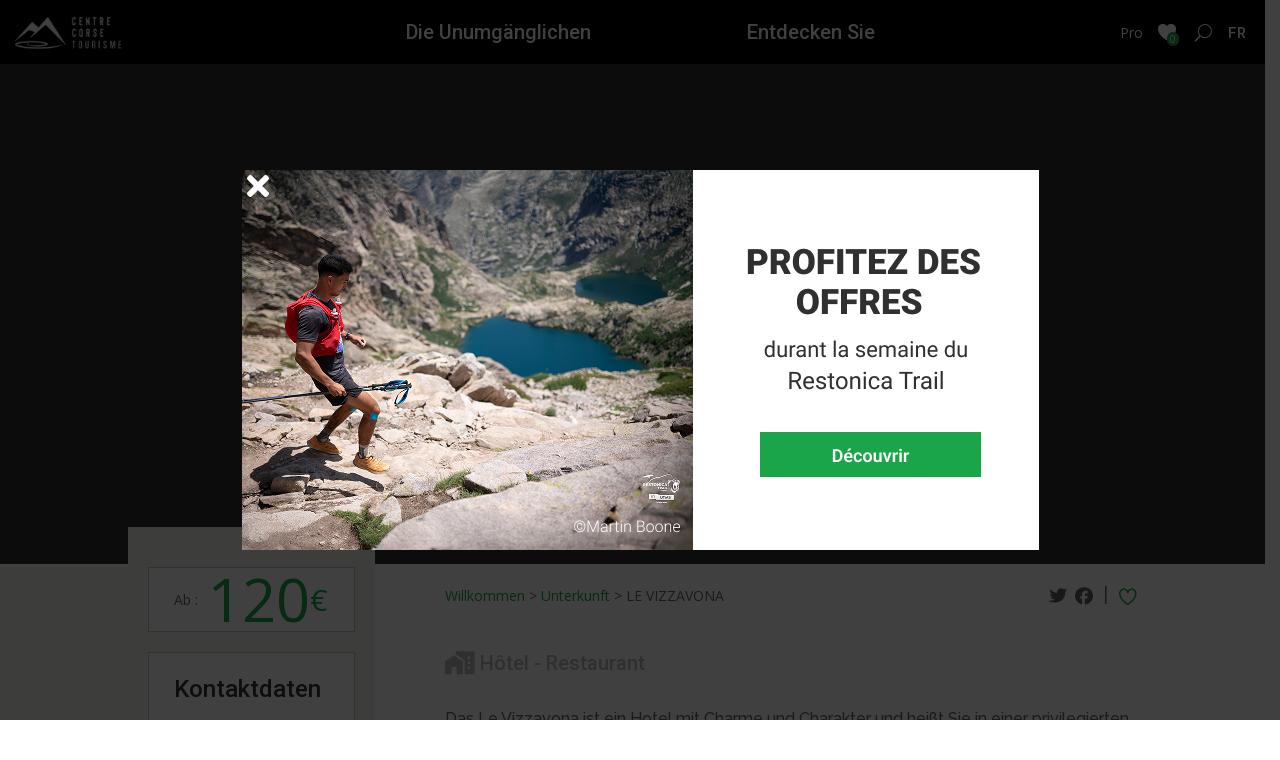

--- FILE ---
content_type: text/html; charset=UTF-8
request_url: https://tourisme-centrecorse.corsica/de/hebergement/le-vizzavona-4/
body_size: 19283
content:
<!DOCTYPE html>
<html lang="de-DE">
<head>
	<meta charset="UTF-8" />
<meta http-equiv="X-UA-Compatible" content="IE=edge">
	<link rel="pingback" href="https://tourisme-centrecorse.corsica/xmlrpc.php" />

	<script type="text/javascript">
		document.documentElement.className = 'js';
	</script>
	
	<meta name='robots' content='index, follow, max-image-preview:large, max-snippet:-1, max-video-preview:-1' />
	<style>img:is([sizes="auto" i], [sizes^="auto," i]) { contain-intrinsic-size: 3000px 1500px }</style>
	<link rel="alternate" href="https://tourisme-centrecorse.corsica/hebergement/le-vizzavona/" hreflang="fr" />
<link rel="alternate" href="https://tourisme-centrecorse.corsica/en/hebergement/le-vizzavona-2/" hreflang="en" />
<link rel="alternate" href="https://tourisme-centrecorse.corsica/it/hebergement/le-vizzavona-3/" hreflang="it" />
<link rel="alternate" href="https://tourisme-centrecorse.corsica/de/hebergement/le-vizzavona-4/" hreflang="de" />
<script type="text/javascript">
			let jqueryParams=[],jQuery=function(r){return jqueryParams=[...jqueryParams,r],jQuery},$=function(r){return jqueryParams=[...jqueryParams,r],$};window.jQuery=jQuery,window.$=jQuery;let customHeadScripts=!1;jQuery.fn=jQuery.prototype={},$.fn=jQuery.prototype={},jQuery.noConflict=function(r){if(window.jQuery)return jQuery=window.jQuery,$=window.jQuery,customHeadScripts=!0,jQuery.noConflict},jQuery.ready=function(r){jqueryParams=[...jqueryParams,r]},$.ready=function(r){jqueryParams=[...jqueryParams,r]},jQuery.load=function(r){jqueryParams=[...jqueryParams,r]},$.load=function(r){jqueryParams=[...jqueryParams,r]},jQuery.fn.ready=function(r){jqueryParams=[...jqueryParams,r]},$.fn.ready=function(r){jqueryParams=[...jqueryParams,r]};</script>
	<!-- This site is optimized with the Yoast SEO plugin v23.6 - https://yoast.com/wordpress/plugins/seo/ -->
	<title>LE VIZZAVONA - Office de Tourisme du Centre Corse</title>
	<link rel="canonical" href="https://tourisme-centrecorse.corsica/de/hebergement/le-vizzavona-4/" />
	<meta property="og:locale" content="de_DE" />
	<meta property="og:locale:alternate" content="fr_FR" />
	<meta property="og:locale:alternate" content="en_GB" />
	<meta property="og:locale:alternate" content="it_IT" />
	<meta property="og:type" content="article" />
	<meta property="og:title" content="LE VIZZAVONA - Office de Tourisme du Centre Corse" />
	<meta property="og:description" content="Das Le Vizzavona ist ein Hotel mit Charme und Charakter und heißt Sie in einer privilegierten Umgebung willkommen. Unser 2016 komplett renoviertes Haus wurde mit 3 Sternen bewertet ???. Ideal gelegen in Vizzavona, im Herzen des regionalen Naturparks, in der Nähe des GR 20, 1/2 Stunde von Corte, der historischen Hauptstadt Korsikas, und 45 Minuten [&hellip;]" />
	<meta property="og:url" content="https://tourisme-centrecorse.corsica/de/hebergement/le-vizzavona-4/" />
	<meta property="og:site_name" content="Office de Tourisme du Centre Corse" />
	<meta property="article:publisher" content="https://www.facebook.com/tourismeencentrecorse/" />
	<meta property="article:modified_time" content="2026-01-28T00:40:54+00:00" />
	<meta property="og:image" content="https://tourisme-centrecorse.corsica/wp-content/uploads/2023/05/placeholderotccband.png" />
	<meta property="og:image:width" content="1920" />
	<meta property="og:image:height" content="640" />
	<meta property="og:image:type" content="image/png" />
	<meta name="twitter:card" content="summary_large_image" />
	<script type="application/ld+json" class="yoast-schema-graph">{"@context":"https://schema.org","@graph":[{"@type":"WebPage","@id":"https://tourisme-centrecorse.corsica/de/hebergement/le-vizzavona-4/","url":"https://tourisme-centrecorse.corsica/de/hebergement/le-vizzavona-4/","name":"LE VIZZAVONA - Office de Tourisme du Centre Corse","isPartOf":{"@id":"https://tourisme-centrecorse.corsica/de/accueil-de/#website"},"primaryImageOfPage":{"@id":"https://tourisme-centrecorse.corsica/de/hebergement/le-vizzavona-4/#primaryimage"},"image":{"@id":"https://tourisme-centrecorse.corsica/de/hebergement/le-vizzavona-4/#primaryimage"},"thumbnailUrl":"https://tourisme-centrecorse.corsica/wp-content/uploads/2023/05/placeholderotccband.png","datePublished":"2024-01-08T08:54:10+00:00","dateModified":"2026-01-28T00:40:54+00:00","breadcrumb":{"@id":"https://tourisme-centrecorse.corsica/de/hebergement/le-vizzavona-4/#breadcrumb"},"inLanguage":"de","potentialAction":[{"@type":"ReadAction","target":["https://tourisme-centrecorse.corsica/de/hebergement/le-vizzavona-4/"]}]},{"@type":"ImageObject","inLanguage":"de","@id":"https://tourisme-centrecorse.corsica/de/hebergement/le-vizzavona-4/#primaryimage","url":"https://tourisme-centrecorse.corsica/wp-content/uploads/2023/05/placeholderotccband.png","contentUrl":"https://tourisme-centrecorse.corsica/wp-content/uploads/2023/05/placeholderotccband.png","width":1920,"height":640},{"@type":"BreadcrumbList","@id":"https://tourisme-centrecorse.corsica/de/hebergement/le-vizzavona-4/#breadcrumb","itemListElement":[{"@type":"ListItem","position":1,"name":"Accueil","item":"https://tourisme-centrecorse.corsica/de/accueil-de/"},{"@type":"ListItem","position":2,"name":"Hébergements","item":"https://tourisme-centrecorse.corsica/de/hebergement/"},{"@type":"ListItem","position":3,"name":"LE VIZZAVONA"}]},{"@type":"WebSite","@id":"https://tourisme-centrecorse.corsica/de/accueil-de/#website","url":"https://tourisme-centrecorse.corsica/de/accueil-de/","name":"Office de Tourisme du Centre Corse","description":"","publisher":{"@id":"https://tourisme-centrecorse.corsica/de/accueil-de/#organization"},"potentialAction":[{"@type":"SearchAction","target":{"@type":"EntryPoint","urlTemplate":"https://tourisme-centrecorse.corsica/de/accueil-de/?s={search_term_string}"},"query-input":{"@type":"PropertyValueSpecification","valueRequired":true,"valueName":"search_term_string"}}],"inLanguage":"de"},{"@type":"Organization","@id":"https://tourisme-centrecorse.corsica/de/accueil-de/#organization","name":"Just another WordPress site","alternateName":"Office de Tourisme Centru di Corsica","url":"https://tourisme-centrecorse.corsica/de/accueil-de/","logo":{"@type":"ImageObject","inLanguage":"de","@id":"https://tourisme-centrecorse.corsica/de/accueil-de/#/schema/logo/image/","url":"https://tourisme-centrecorse.corsica/wp-content/uploads/2023/05/cropped-Group-102.png","contentUrl":"https://tourisme-centrecorse.corsica/wp-content/uploads/2023/05/cropped-Group-102.png","width":512,"height":512,"caption":"Just another WordPress site"},"image":{"@id":"https://tourisme-centrecorse.corsica/de/accueil-de/#/schema/logo/image/"},"sameAs":["https://www.facebook.com/tourismeencentrecorse/","https://www.instagram.com/otcorte/"]}]}</script>
	<!-- / Yoast SEO plugin. -->


<link rel='dns-prefetch' href='//www.google.com' />
<link rel='dns-prefetch' href='//fonts.googleapis.com' />
<link rel='dns-prefetch' href='//use.fontawesome.com' />
<link rel="alternate" type="application/rss+xml" title="Office de Tourisme du Centre Corse &raquo; Feed" href="https://tourisme-centrecorse.corsica/de/feed/" />
<link rel="alternate" type="application/rss+xml" title="Office de Tourisme du Centre Corse &raquo; Kommentar-Feed" href="https://tourisme-centrecorse.corsica/de/comments/feed/" />
<meta content="Divi Child v.2020" name="generator"/><link rel='stylesheet' id='sbi_styles-css' href='https://tourisme-centrecorse.corsica/wp-content/plugins/instagram-feed/css/sbi-styles.min.css?ver=6.6.1' type='text/css' media='all' />
<link rel='stylesheet' id='wp-block-library-css' href='https://tourisme-centrecorse.corsica/wp-includes/css/dist/block-library/style.min.css?ver=6.7.4' type='text/css' media='all' />
<style id='wp-block-library-theme-inline-css' type='text/css'>
.wp-block-audio :where(figcaption){color:#555;font-size:13px;text-align:center}.is-dark-theme .wp-block-audio :where(figcaption){color:#ffffffa6}.wp-block-audio{margin:0 0 1em}.wp-block-code{border:1px solid #ccc;border-radius:4px;font-family:Menlo,Consolas,monaco,monospace;padding:.8em 1em}.wp-block-embed :where(figcaption){color:#555;font-size:13px;text-align:center}.is-dark-theme .wp-block-embed :where(figcaption){color:#ffffffa6}.wp-block-embed{margin:0 0 1em}.blocks-gallery-caption{color:#555;font-size:13px;text-align:center}.is-dark-theme .blocks-gallery-caption{color:#ffffffa6}:root :where(.wp-block-image figcaption){color:#555;font-size:13px;text-align:center}.is-dark-theme :root :where(.wp-block-image figcaption){color:#ffffffa6}.wp-block-image{margin:0 0 1em}.wp-block-pullquote{border-bottom:4px solid;border-top:4px solid;color:currentColor;margin-bottom:1.75em}.wp-block-pullquote cite,.wp-block-pullquote footer,.wp-block-pullquote__citation{color:currentColor;font-size:.8125em;font-style:normal;text-transform:uppercase}.wp-block-quote{border-left:.25em solid;margin:0 0 1.75em;padding-left:1em}.wp-block-quote cite,.wp-block-quote footer{color:currentColor;font-size:.8125em;font-style:normal;position:relative}.wp-block-quote:where(.has-text-align-right){border-left:none;border-right:.25em solid;padding-left:0;padding-right:1em}.wp-block-quote:where(.has-text-align-center){border:none;padding-left:0}.wp-block-quote.is-large,.wp-block-quote.is-style-large,.wp-block-quote:where(.is-style-plain){border:none}.wp-block-search .wp-block-search__label{font-weight:700}.wp-block-search__button{border:1px solid #ccc;padding:.375em .625em}:where(.wp-block-group.has-background){padding:1.25em 2.375em}.wp-block-separator.has-css-opacity{opacity:.4}.wp-block-separator{border:none;border-bottom:2px solid;margin-left:auto;margin-right:auto}.wp-block-separator.has-alpha-channel-opacity{opacity:1}.wp-block-separator:not(.is-style-wide):not(.is-style-dots){width:100px}.wp-block-separator.has-background:not(.is-style-dots){border-bottom:none;height:1px}.wp-block-separator.has-background:not(.is-style-wide):not(.is-style-dots){height:2px}.wp-block-table{margin:0 0 1em}.wp-block-table td,.wp-block-table th{word-break:normal}.wp-block-table :where(figcaption){color:#555;font-size:13px;text-align:center}.is-dark-theme .wp-block-table :where(figcaption){color:#ffffffa6}.wp-block-video :where(figcaption){color:#555;font-size:13px;text-align:center}.is-dark-theme .wp-block-video :where(figcaption){color:#ffffffa6}.wp-block-video{margin:0 0 1em}:root :where(.wp-block-template-part.has-background){margin-bottom:0;margin-top:0;padding:1.25em 2.375em}
</style>
<style id='global-styles-inline-css' type='text/css'>
:root{--wp--preset--aspect-ratio--square: 1;--wp--preset--aspect-ratio--4-3: 4/3;--wp--preset--aspect-ratio--3-4: 3/4;--wp--preset--aspect-ratio--3-2: 3/2;--wp--preset--aspect-ratio--2-3: 2/3;--wp--preset--aspect-ratio--16-9: 16/9;--wp--preset--aspect-ratio--9-16: 9/16;--wp--preset--color--black: #000000;--wp--preset--color--cyan-bluish-gray: #abb8c3;--wp--preset--color--white: #ffffff;--wp--preset--color--pale-pink: #f78da7;--wp--preset--color--vivid-red: #cf2e2e;--wp--preset--color--luminous-vivid-orange: #ff6900;--wp--preset--color--luminous-vivid-amber: #fcb900;--wp--preset--color--light-green-cyan: #7bdcb5;--wp--preset--color--vivid-green-cyan: #00d084;--wp--preset--color--pale-cyan-blue: #8ed1fc;--wp--preset--color--vivid-cyan-blue: #0693e3;--wp--preset--color--vivid-purple: #9b51e0;--wp--preset--gradient--vivid-cyan-blue-to-vivid-purple: linear-gradient(135deg,rgba(6,147,227,1) 0%,rgb(155,81,224) 100%);--wp--preset--gradient--light-green-cyan-to-vivid-green-cyan: linear-gradient(135deg,rgb(122,220,180) 0%,rgb(0,208,130) 100%);--wp--preset--gradient--luminous-vivid-amber-to-luminous-vivid-orange: linear-gradient(135deg,rgba(252,185,0,1) 0%,rgba(255,105,0,1) 100%);--wp--preset--gradient--luminous-vivid-orange-to-vivid-red: linear-gradient(135deg,rgba(255,105,0,1) 0%,rgb(207,46,46) 100%);--wp--preset--gradient--very-light-gray-to-cyan-bluish-gray: linear-gradient(135deg,rgb(238,238,238) 0%,rgb(169,184,195) 100%);--wp--preset--gradient--cool-to-warm-spectrum: linear-gradient(135deg,rgb(74,234,220) 0%,rgb(151,120,209) 20%,rgb(207,42,186) 40%,rgb(238,44,130) 60%,rgb(251,105,98) 80%,rgb(254,248,76) 100%);--wp--preset--gradient--blush-light-purple: linear-gradient(135deg,rgb(255,206,236) 0%,rgb(152,150,240) 100%);--wp--preset--gradient--blush-bordeaux: linear-gradient(135deg,rgb(254,205,165) 0%,rgb(254,45,45) 50%,rgb(107,0,62) 100%);--wp--preset--gradient--luminous-dusk: linear-gradient(135deg,rgb(255,203,112) 0%,rgb(199,81,192) 50%,rgb(65,88,208) 100%);--wp--preset--gradient--pale-ocean: linear-gradient(135deg,rgb(255,245,203) 0%,rgb(182,227,212) 50%,rgb(51,167,181) 100%);--wp--preset--gradient--electric-grass: linear-gradient(135deg,rgb(202,248,128) 0%,rgb(113,206,126) 100%);--wp--preset--gradient--midnight: linear-gradient(135deg,rgb(2,3,129) 0%,rgb(40,116,252) 100%);--wp--preset--font-size--small: 13px;--wp--preset--font-size--medium: 20px;--wp--preset--font-size--large: 36px;--wp--preset--font-size--x-large: 42px;--wp--preset--font-family--inter: "Inter", sans-serif;--wp--preset--font-family--cardo: Cardo;--wp--preset--spacing--20: 0.44rem;--wp--preset--spacing--30: 0.67rem;--wp--preset--spacing--40: 1rem;--wp--preset--spacing--50: 1.5rem;--wp--preset--spacing--60: 2.25rem;--wp--preset--spacing--70: 3.38rem;--wp--preset--spacing--80: 5.06rem;--wp--preset--shadow--natural: 6px 6px 9px rgba(0, 0, 0, 0.2);--wp--preset--shadow--deep: 12px 12px 50px rgba(0, 0, 0, 0.4);--wp--preset--shadow--sharp: 6px 6px 0px rgba(0, 0, 0, 0.2);--wp--preset--shadow--outlined: 6px 6px 0px -3px rgba(255, 255, 255, 1), 6px 6px rgba(0, 0, 0, 1);--wp--preset--shadow--crisp: 6px 6px 0px rgba(0, 0, 0, 1);}:root { --wp--style--global--content-size: 823px;--wp--style--global--wide-size: 1080px; }:where(body) { margin: 0; }.wp-site-blocks > .alignleft { float: left; margin-right: 2em; }.wp-site-blocks > .alignright { float: right; margin-left: 2em; }.wp-site-blocks > .aligncenter { justify-content: center; margin-left: auto; margin-right: auto; }:where(.is-layout-flex){gap: 0.5em;}:where(.is-layout-grid){gap: 0.5em;}.is-layout-flow > .alignleft{float: left;margin-inline-start: 0;margin-inline-end: 2em;}.is-layout-flow > .alignright{float: right;margin-inline-start: 2em;margin-inline-end: 0;}.is-layout-flow > .aligncenter{margin-left: auto !important;margin-right: auto !important;}.is-layout-constrained > .alignleft{float: left;margin-inline-start: 0;margin-inline-end: 2em;}.is-layout-constrained > .alignright{float: right;margin-inline-start: 2em;margin-inline-end: 0;}.is-layout-constrained > .aligncenter{margin-left: auto !important;margin-right: auto !important;}.is-layout-constrained > :where(:not(.alignleft):not(.alignright):not(.alignfull)){max-width: var(--wp--style--global--content-size);margin-left: auto !important;margin-right: auto !important;}.is-layout-constrained > .alignwide{max-width: var(--wp--style--global--wide-size);}body .is-layout-flex{display: flex;}.is-layout-flex{flex-wrap: wrap;align-items: center;}.is-layout-flex > :is(*, div){margin: 0;}body .is-layout-grid{display: grid;}.is-layout-grid > :is(*, div){margin: 0;}body{padding-top: 0px;padding-right: 0px;padding-bottom: 0px;padding-left: 0px;}:root :where(.wp-element-button, .wp-block-button__link){background-color: #32373c;border-width: 0;color: #fff;font-family: inherit;font-size: inherit;line-height: inherit;padding: calc(0.667em + 2px) calc(1.333em + 2px);text-decoration: none;}.has-black-color{color: var(--wp--preset--color--black) !important;}.has-cyan-bluish-gray-color{color: var(--wp--preset--color--cyan-bluish-gray) !important;}.has-white-color{color: var(--wp--preset--color--white) !important;}.has-pale-pink-color{color: var(--wp--preset--color--pale-pink) !important;}.has-vivid-red-color{color: var(--wp--preset--color--vivid-red) !important;}.has-luminous-vivid-orange-color{color: var(--wp--preset--color--luminous-vivid-orange) !important;}.has-luminous-vivid-amber-color{color: var(--wp--preset--color--luminous-vivid-amber) !important;}.has-light-green-cyan-color{color: var(--wp--preset--color--light-green-cyan) !important;}.has-vivid-green-cyan-color{color: var(--wp--preset--color--vivid-green-cyan) !important;}.has-pale-cyan-blue-color{color: var(--wp--preset--color--pale-cyan-blue) !important;}.has-vivid-cyan-blue-color{color: var(--wp--preset--color--vivid-cyan-blue) !important;}.has-vivid-purple-color{color: var(--wp--preset--color--vivid-purple) !important;}.has-black-background-color{background-color: var(--wp--preset--color--black) !important;}.has-cyan-bluish-gray-background-color{background-color: var(--wp--preset--color--cyan-bluish-gray) !important;}.has-white-background-color{background-color: var(--wp--preset--color--white) !important;}.has-pale-pink-background-color{background-color: var(--wp--preset--color--pale-pink) !important;}.has-vivid-red-background-color{background-color: var(--wp--preset--color--vivid-red) !important;}.has-luminous-vivid-orange-background-color{background-color: var(--wp--preset--color--luminous-vivid-orange) !important;}.has-luminous-vivid-amber-background-color{background-color: var(--wp--preset--color--luminous-vivid-amber) !important;}.has-light-green-cyan-background-color{background-color: var(--wp--preset--color--light-green-cyan) !important;}.has-vivid-green-cyan-background-color{background-color: var(--wp--preset--color--vivid-green-cyan) !important;}.has-pale-cyan-blue-background-color{background-color: var(--wp--preset--color--pale-cyan-blue) !important;}.has-vivid-cyan-blue-background-color{background-color: var(--wp--preset--color--vivid-cyan-blue) !important;}.has-vivid-purple-background-color{background-color: var(--wp--preset--color--vivid-purple) !important;}.has-black-border-color{border-color: var(--wp--preset--color--black) !important;}.has-cyan-bluish-gray-border-color{border-color: var(--wp--preset--color--cyan-bluish-gray) !important;}.has-white-border-color{border-color: var(--wp--preset--color--white) !important;}.has-pale-pink-border-color{border-color: var(--wp--preset--color--pale-pink) !important;}.has-vivid-red-border-color{border-color: var(--wp--preset--color--vivid-red) !important;}.has-luminous-vivid-orange-border-color{border-color: var(--wp--preset--color--luminous-vivid-orange) !important;}.has-luminous-vivid-amber-border-color{border-color: var(--wp--preset--color--luminous-vivid-amber) !important;}.has-light-green-cyan-border-color{border-color: var(--wp--preset--color--light-green-cyan) !important;}.has-vivid-green-cyan-border-color{border-color: var(--wp--preset--color--vivid-green-cyan) !important;}.has-pale-cyan-blue-border-color{border-color: var(--wp--preset--color--pale-cyan-blue) !important;}.has-vivid-cyan-blue-border-color{border-color: var(--wp--preset--color--vivid-cyan-blue) !important;}.has-vivid-purple-border-color{border-color: var(--wp--preset--color--vivid-purple) !important;}.has-vivid-cyan-blue-to-vivid-purple-gradient-background{background: var(--wp--preset--gradient--vivid-cyan-blue-to-vivid-purple) !important;}.has-light-green-cyan-to-vivid-green-cyan-gradient-background{background: var(--wp--preset--gradient--light-green-cyan-to-vivid-green-cyan) !important;}.has-luminous-vivid-amber-to-luminous-vivid-orange-gradient-background{background: var(--wp--preset--gradient--luminous-vivid-amber-to-luminous-vivid-orange) !important;}.has-luminous-vivid-orange-to-vivid-red-gradient-background{background: var(--wp--preset--gradient--luminous-vivid-orange-to-vivid-red) !important;}.has-very-light-gray-to-cyan-bluish-gray-gradient-background{background: var(--wp--preset--gradient--very-light-gray-to-cyan-bluish-gray) !important;}.has-cool-to-warm-spectrum-gradient-background{background: var(--wp--preset--gradient--cool-to-warm-spectrum) !important;}.has-blush-light-purple-gradient-background{background: var(--wp--preset--gradient--blush-light-purple) !important;}.has-blush-bordeaux-gradient-background{background: var(--wp--preset--gradient--blush-bordeaux) !important;}.has-luminous-dusk-gradient-background{background: var(--wp--preset--gradient--luminous-dusk) !important;}.has-pale-ocean-gradient-background{background: var(--wp--preset--gradient--pale-ocean) !important;}.has-electric-grass-gradient-background{background: var(--wp--preset--gradient--electric-grass) !important;}.has-midnight-gradient-background{background: var(--wp--preset--gradient--midnight) !important;}.has-small-font-size{font-size: var(--wp--preset--font-size--small) !important;}.has-medium-font-size{font-size: var(--wp--preset--font-size--medium) !important;}.has-large-font-size{font-size: var(--wp--preset--font-size--large) !important;}.has-x-large-font-size{font-size: var(--wp--preset--font-size--x-large) !important;}.has-inter-font-family{font-family: var(--wp--preset--font-family--inter) !important;}.has-cardo-font-family{font-family: var(--wp--preset--font-family--cardo) !important;}
:where(.wp-block-post-template.is-layout-flex){gap: 1.25em;}:where(.wp-block-post-template.is-layout-grid){gap: 1.25em;}
:where(.wp-block-columns.is-layout-flex){gap: 2em;}:where(.wp-block-columns.is-layout-grid){gap: 2em;}
:root :where(.wp-block-pullquote){font-size: 1.5em;line-height: 1.6;}
</style>
<link rel='stylesheet' id='DSCF7-front-css-css' href='https://tourisme-centrecorse.corsica/wp-content/plugins/digital-signature-for-contact-form-7/assets/css/front.css?ver=1.0.0' type='text/css' media='all' />
<link rel='stylesheet' id='meteo-css' href='https://tourisme-centrecorse.corsica/wp-content/plugins/meteoart/public/css/meteo-public.css?ver=1.0.0' type='text/css' media='all' />
<link rel='stylesheet' id='orientationcss-css' href='https://tourisme-centrecorse.corsica/wp-content/plugins/orientation/custom-js/orientation.css?ver=6.7.4' type='text/css' media='all' />
<link rel='stylesheet' id='swiper_css-css' href='https://tourisme-centrecorse.corsica/wp-content/plugins/slider_categorie/custom-js/swiper-bundle.min.css?ver=6.7.4' type='text/css' media='all' />
<link rel='stylesheet' id='slider_categoriecss-css' href='https://tourisme-centrecorse.corsica/wp-content/plugins/slider_categorie/custom-js/slider_categorie.css?ver=6.7.4' type='text/css' media='all' />
<link rel='stylesheet' id='posts_swiper_css-css' href='https://tourisme-centrecorse.corsica/wp-content/plugins/slider_posts/custom-js/swiper-bundle.min.css?ver=6.7.4' type='text/css' media='all' />
<link rel='stylesheet' id='posts_slider_categoriecss-css' href='https://tourisme-centrecorse.corsica/wp-content/plugins/slider_posts/custom-js/slider_posts.css?ver=6.7.4' type='text/css' media='all' />
<link rel='stylesheet' id='woocommerce-layout-css' href='https://tourisme-centrecorse.corsica/wp-content/plugins/woocommerce/assets/css/woocommerce-layout.css?ver=9.4.4' type='text/css' media='all' />
<link rel='stylesheet' id='woocommerce-smallscreen-css' href='https://tourisme-centrecorse.corsica/wp-content/plugins/woocommerce/assets/css/woocommerce-smallscreen.css?ver=9.4.4' type='text/css' media='only screen and (max-width: 768px)' />
<link rel='stylesheet' id='woocommerce-general-css' href='https://tourisme-centrecorse.corsica/wp-content/plugins/woocommerce/assets/css/woocommerce.css?ver=9.4.4' type='text/css' media='all' />
<style id='woocommerce-inline-inline-css' type='text/css'>
.woocommerce form .form-row .required { visibility: visible; }
</style>
<link rel='stylesheet' id='et-divi-open-sans-css' href='https://fonts.googleapis.com/css?family=Open+Sans:300italic,400italic,600italic,700italic,800italic,400,300,600,700,800&#038;subset=latin,latin-ext&#038;display=swap' type='text/css' media='all' />
<link rel='stylesheet' id='et-builder-googlefonts-cached-css' href='https://fonts.googleapis.com/css?family=Roboto:100,100italic,300,300italic,regular,italic,500,500italic,700,700italic,900,900italic|Ubuntu:300,300italic,regular,italic,500,500italic,700,700italic|Raleway:100,200,300,regular,500,600,700,800,900,100italic,200italic,300italic,italic,500italic,600italic,700italic,800italic,900italic&#038;subset=latin,latin-ext&#038;display=swap' type='text/css' media='all' />
<link rel='stylesheet' id='simple-favorites-css' href='https://tourisme-centrecorse.corsica/wp-content/plugins/favorites/assets/css/favorites.css?ver=2.3.4' type='text/css' media='all' />
<link rel='stylesheet' id='font-awesome-official-css' href='https://use.fontawesome.com/releases/v5.14.0/css/all.css' type='text/css' media='all' integrity="sha384-HzLeBuhoNPvSl5KYnjx0BT+WB0QEEqLprO+NBkkk5gbc67FTaL7XIGa2w1L0Xbgc" crossorigin="anonymous" />
<link rel='stylesheet' id='popup-maker-site-css' href='//tourisme-centrecorse.corsica/wp-content/uploads/pum/pum-site-styles.css?generated=1762264413&#038;ver=1.20.4' type='text/css' media='all' />
<link rel='stylesheet' id='sib-front-css-css' href='https://tourisme-centrecorse.corsica/wp-content/plugins/mailin/css/mailin-front.css?ver=6.7.4' type='text/css' media='all' />
<link rel='stylesheet' id='divi-style-parent-css' href='https://tourisme-centrecorse.corsica/wp-content/themes/Divi/style-static.min.css?ver=4.27.2' type='text/css' media='all' />
<link rel='stylesheet' id='leaflet_css-css' href='https://tourisme-centrecorse.corsica/wp-content/themes/Divi-child/custom-js/leaflet.css?ver=6.7.4' type='text/css' media='all' />
<link rel='stylesheet' id='icomoon_css-css' href='https://tourisme-centrecorse.corsica/wp-content/themes/Divi-child/custom-js/icomoon.css?ver=6.7.4' type='text/css' media='all' />
<link rel='stylesheet' id='leafletfullscreencss-css' href='https://tourisme-centrecorse.corsica/wp-content/themes/Divi-child/custom-js/leaflet-fullscreen/leaflet.fullscreen.css?ver=6.7.4' type='text/css' media='all' />
<link rel='stylesheet' id='gesturecss-css' href='https://tourisme-centrecorse.corsica/wp-content/themes/Divi-child/custom-js/gesture/leaflet-gesture-handling.min.css?ver=6.7.4' type='text/css' media='all' />
<link rel='stylesheet' id='ug-css-css' href='https://tourisme-centrecorse.corsica/wp-content/themes/Divi-child/custom-js/unite-gallery.css?ver=6.7.4' type='text/css' media='all' />
<link rel='stylesheet' id='easygridcss-css' href='https://tourisme-centrecorse.corsica/wp-content/themes/Divi-child/custom-js/easygrid.css?ver=6.7.4' type='text/css' media='all' />
<link rel='stylesheet' id='divi-style-pum-css' href='https://tourisme-centrecorse.corsica/wp-content/themes/Divi-child/style.css?ver=4.27.2' type='text/css' media='all' />
<link rel='stylesheet' id='font-awesome-official-v4shim-css' href='https://use.fontawesome.com/releases/v5.14.0/css/v4-shims.css' type='text/css' media='all' integrity="sha384-9aKO2QU3KETrRCCXFbhLK16iRd15nC+OYEmpVb54jY8/CEXz/GVRsnM73wcbYw+m" crossorigin="anonymous" />
<style id='font-awesome-official-v4shim-inline-css' type='text/css'>
@font-face {
font-family: "FontAwesome";
font-display: block;
src: url("https://use.fontawesome.com/releases/v5.14.0/webfonts/fa-brands-400.eot"),
		url("https://use.fontawesome.com/releases/v5.14.0/webfonts/fa-brands-400.eot?#iefix") format("embedded-opentype"),
		url("https://use.fontawesome.com/releases/v5.14.0/webfonts/fa-brands-400.woff2") format("woff2"),
		url("https://use.fontawesome.com/releases/v5.14.0/webfonts/fa-brands-400.woff") format("woff"),
		url("https://use.fontawesome.com/releases/v5.14.0/webfonts/fa-brands-400.ttf") format("truetype"),
		url("https://use.fontawesome.com/releases/v5.14.0/webfonts/fa-brands-400.svg#fontawesome") format("svg");
}

@font-face {
font-family: "FontAwesome";
font-display: block;
src: url("https://use.fontawesome.com/releases/v5.14.0/webfonts/fa-solid-900.eot"),
		url("https://use.fontawesome.com/releases/v5.14.0/webfonts/fa-solid-900.eot?#iefix") format("embedded-opentype"),
		url("https://use.fontawesome.com/releases/v5.14.0/webfonts/fa-solid-900.woff2") format("woff2"),
		url("https://use.fontawesome.com/releases/v5.14.0/webfonts/fa-solid-900.woff") format("woff"),
		url("https://use.fontawesome.com/releases/v5.14.0/webfonts/fa-solid-900.ttf") format("truetype"),
		url("https://use.fontawesome.com/releases/v5.14.0/webfonts/fa-solid-900.svg#fontawesome") format("svg");
}

@font-face {
font-family: "FontAwesome";
font-display: block;
src: url("https://use.fontawesome.com/releases/v5.14.0/webfonts/fa-regular-400.eot"),
		url("https://use.fontawesome.com/releases/v5.14.0/webfonts/fa-regular-400.eot?#iefix") format("embedded-opentype"),
		url("https://use.fontawesome.com/releases/v5.14.0/webfonts/fa-regular-400.woff2") format("woff2"),
		url("https://use.fontawesome.com/releases/v5.14.0/webfonts/fa-regular-400.woff") format("woff"),
		url("https://use.fontawesome.com/releases/v5.14.0/webfonts/fa-regular-400.ttf") format("truetype"),
		url("https://use.fontawesome.com/releases/v5.14.0/webfonts/fa-regular-400.svg#fontawesome") format("svg");
unicode-range: U+F004-F005,U+F007,U+F017,U+F022,U+F024,U+F02E,U+F03E,U+F044,U+F057-F059,U+F06E,U+F070,U+F075,U+F07B-F07C,U+F080,U+F086,U+F089,U+F094,U+F09D,U+F0A0,U+F0A4-F0A7,U+F0C5,U+F0C7-F0C8,U+F0E0,U+F0EB,U+F0F3,U+F0F8,U+F0FE,U+F111,U+F118-F11A,U+F11C,U+F133,U+F144,U+F146,U+F14A,U+F14D-F14E,U+F150-F152,U+F15B-F15C,U+F164-F165,U+F185-F186,U+F191-F192,U+F1AD,U+F1C1-F1C9,U+F1CD,U+F1D8,U+F1E3,U+F1EA,U+F1F6,U+F1F9,U+F20A,U+F247-F249,U+F24D,U+F254-F25B,U+F25D,U+F267,U+F271-F274,U+F279,U+F28B,U+F28D,U+F2B5-F2B6,U+F2B9,U+F2BB,U+F2BD,U+F2C1-F2C2,U+F2D0,U+F2D2,U+F2DC,U+F2ED,U+F328,U+F358-F35B,U+F3A5,U+F3D1,U+F410,U+F4AD;
}
</style>
<script type="text/javascript" src="https://tourisme-centrecorse.corsica/wp-includes/js/jquery/jquery.min.js?ver=3.7.1" id="jquery-core-js"></script>
<script type="text/javascript" src="https://tourisme-centrecorse.corsica/wp-includes/js/jquery/jquery-migrate.min.js?ver=3.4.1" id="jquery-migrate-js"></script>
<script type="text/javascript" id="jquery-js-after">
/* <![CDATA[ */
jqueryParams.length&&$.each(jqueryParams,function(e,r){if("function"==typeof r){var n=String(r);n.replace("$","jQuery");var a=new Function("return "+n)();$(document).ready(a)}});
/* ]]> */
</script>
<script type="text/javascript" src="https://tourisme-centrecorse.corsica/wp-content/plugins/digital-signature-for-contact-form-7/assets/js/digital_signature_pad.js?ver=1.0.0" id="DSCF7-jquery-sign-js-js"></script>
<script type="text/javascript" src="https://tourisme-centrecorse.corsica/wp-content/plugins/e2pdf/js/e2pdf.frontend.js?ver=1.25.12" id="js/e2pdf.frontend-js"></script>
<script type="text/javascript" src="https://tourisme-centrecorse.corsica/wp-content/plugins/meteoart/public/js/meteo-public.js?ver=1.0.0" id="meteo-js"></script>
<script type="text/javascript" src="https://tourisme-centrecorse.corsica/wp-content/plugins/orientation/custom-js/orientation.js?ver=6.7.4" id="script-orientation-js"></script>
<script type="text/javascript" src="https://tourisme-centrecorse.corsica/wp-content/plugins/recaptcha-woo/js/rcfwc.js?ver=1.0" id="rcfwc-js-js" defer="defer" data-wp-strategy="defer"></script>
<script type="text/javascript" src="https://www.google.com/recaptcha/api.js?explicit&amp;hl=de_DE" id="recaptcha-js" defer="defer" data-wp-strategy="defer"></script>
<script type="text/javascript" src="https://tourisme-centrecorse.corsica/wp-content/plugins/slider_categorie/custom-js/swiper-bundle.min.js?ver=6.7.4" id="script-swiper-js"></script>
<script type="text/javascript" id="script-slider_categorie-js-extra">
/* <![CDATA[ */
var nbPosts = {"number":"-1"};
/* ]]> */
</script>
<script type="text/javascript" src="https://tourisme-centrecorse.corsica/wp-content/plugins/slider_categorie/custom-js/slider_categorie.js?ver=6.7.4" id="script-slider_categorie-js"></script>
<script type="text/javascript" src="https://tourisme-centrecorse.corsica/wp-content/plugins/slider_posts/custom-js/swiper-bundle.min.js?ver=6.7.4" id="posts_script-swiper-js"></script>
<script type="text/javascript" src="https://tourisme-centrecorse.corsica/wp-content/plugins/slider_posts/custom-js/slider_posts.js?ver=6.7.4" id="posts_script-slider_categorie-js"></script>
<script type="text/javascript" src="https://tourisme-centrecorse.corsica/wp-content/plugins/woocommerce/assets/js/jquery-blockui/jquery.blockUI.min.js?ver=2.7.0-wc.9.4.4" id="jquery-blockui-js" defer="defer" data-wp-strategy="defer"></script>
<script type="text/javascript" id="wc-add-to-cart-js-extra">
/* <![CDATA[ */
var wc_add_to_cart_params = {"ajax_url":"\/wp-admin\/admin-ajax.php","wc_ajax_url":"\/?wc-ajax=%%endpoint%%","i18n_view_cart":"Warenkorb anzeigen","cart_url":"https:\/\/tourisme-centrecorse.corsica\/panier\/","is_cart":"","cart_redirect_after_add":"no"};
/* ]]> */
</script>
<script type="text/javascript" src="https://tourisme-centrecorse.corsica/wp-content/plugins/woocommerce/assets/js/frontend/add-to-cart.min.js?ver=9.4.4" id="wc-add-to-cart-js" defer="defer" data-wp-strategy="defer"></script>
<script type="text/javascript" src="https://tourisme-centrecorse.corsica/wp-content/plugins/woocommerce/assets/js/js-cookie/js.cookie.min.js?ver=2.1.4-wc.9.4.4" id="js-cookie-js" defer="defer" data-wp-strategy="defer"></script>
<script type="text/javascript" id="woocommerce-js-extra">
/* <![CDATA[ */
var woocommerce_params = {"ajax_url":"\/wp-admin\/admin-ajax.php","wc_ajax_url":"\/?wc-ajax=%%endpoint%%"};
/* ]]> */
</script>
<script type="text/javascript" src="https://tourisme-centrecorse.corsica/wp-content/plugins/woocommerce/assets/js/frontend/woocommerce.min.js?ver=9.4.4" id="woocommerce-js" defer="defer" data-wp-strategy="defer"></script>
<script type="text/javascript" id="favorites-js-extra">
/* <![CDATA[ */
var favorites_data = {"ajaxurl":"https:\/\/tourisme-centrecorse.corsica\/wp-admin\/admin-ajax.php","nonce":"923e9917a2","favorite":"<i class=\"sf-icon-star-empty\"><\/i>","favorited":"<i class=\"sf-icon-star-full\"><\/i>","includecount":"","indicate_loading":"","loading_text":"Loading","loading_image":"","loading_image_active":"","loading_image_preload":"","cache_enabled":"1","button_options":{"button_type":"custom","custom_colors":false,"box_shadow":false,"include_count":false,"default":{"background_default":false,"border_default":false,"text_default":false,"icon_default":false,"count_default":false},"active":{"background_active":false,"border_active":false,"text_active":false,"icon_active":false,"count_active":false}},"authentication_modal_content":"<p>Please login to add favorites.<\/p><p><a href=\"#\" data-favorites-modal-close>Dismiss this notice<\/a><\/p>","authentication_redirect":"","dev_mode":"","logged_in":"","user_id":"0","authentication_redirect_url":"https:\/\/tourisme-centrecorse.corsica\/wp-login.php"};
/* ]]> */
</script>
<script type="text/javascript" src="https://tourisme-centrecorse.corsica/wp-content/plugins/favorites/assets/js/favorites.min.js?ver=2.3.4" id="favorites-js"></script>
<script type="text/javascript" id="sib-front-js-js-extra">
/* <![CDATA[ */
var sibErrMsg = {"invalidMail":"Please fill out valid email address","requiredField":"Please fill out required fields","invalidDateFormat":"Please fill out valid date format","invalidSMSFormat":"Please fill out valid phone number"};
var ajax_sib_front_object = {"ajax_url":"https:\/\/tourisme-centrecorse.corsica\/wp-admin\/admin-ajax.php","ajax_nonce":"4d71802fa9","flag_url":"https:\/\/tourisme-centrecorse.corsica\/wp-content\/plugins\/mailin\/img\/flags\/"};
/* ]]> */
</script>
<script type="text/javascript" src="https://tourisme-centrecorse.corsica/wp-content/plugins/mailin/js/mailin-front.js?ver=1730195330" id="sib-front-js-js"></script>
<link rel="https://api.w.org/" href="https://tourisme-centrecorse.corsica/wp-json/" /><link rel="EditURI" type="application/rsd+xml" title="RSD" href="https://tourisme-centrecorse.corsica/xmlrpc.php?rsd" />
<meta name="generator" content="WordPress 6.7.4" />
<meta name="generator" content="WooCommerce 9.4.4" />
<link rel='shortlink' href='https://tourisme-centrecorse.corsica/?p=19264' />
<link rel="alternate" title="oEmbed (JSON)" type="application/json+oembed" href="https://tourisme-centrecorse.corsica/wp-json/oembed/1.0/embed?url=https%3A%2F%2Ftourisme-centrecorse.corsica%2Fde%2Fhebergement%2Fle-vizzavona-4%2F" />
<link rel="alternate" title="oEmbed (XML)" type="text/xml+oembed" href="https://tourisme-centrecorse.corsica/wp-json/oembed/1.0/embed?url=https%3A%2F%2Ftourisme-centrecorse.corsica%2Fde%2Fhebergement%2Fle-vizzavona-4%2F&#038;format=xml" />

		<!-- GA Google Analytics @ https://m0n.co/ga -->
		<script async src="https://www.googletagmanager.com/gtag/js?id=G-V8TZ7HLN94"></script>
		<script>
			window.dataLayer = window.dataLayer || [];
			function gtag(){dataLayer.push(arguments);}
			gtag('js', new Date());
			gtag('config', 'G-V8TZ7HLN94');
		</script>

	<meta name="viewport" content="width=device-width, initial-scale=1.0, maximum-scale=1.0, user-scalable=0" />	<noscript><style>.woocommerce-product-gallery{ opacity: 1 !important; }</style></noscript>
	<style class='wp-fonts-local' type='text/css'>
@font-face{font-family:Inter;font-style:normal;font-weight:300 900;font-display:fallback;src:url('https://tourisme-centrecorse.corsica/wp-content/plugins/woocommerce/assets/fonts/Inter-VariableFont_slnt,wght.woff2') format('woff2');font-stretch:normal;}
@font-face{font-family:Cardo;font-style:normal;font-weight:400;font-display:fallback;src:url('https://tourisme-centrecorse.corsica/wp-content/plugins/woocommerce/assets/fonts/cardo_normal_400.woff2') format('woff2');}
</style>
<link rel="icon" href="https://tourisme-centrecorse.corsica/wp-content/uploads/2023/05/cropped-Group-102-32x32.png" sizes="32x32" />
<link rel="icon" href="https://tourisme-centrecorse.corsica/wp-content/uploads/2023/05/cropped-Group-102-192x192.png" sizes="192x192" />
<link rel="apple-touch-icon" href="https://tourisme-centrecorse.corsica/wp-content/uploads/2023/05/cropped-Group-102-180x180.png" />
<meta name="msapplication-TileImage" content="https://tourisme-centrecorse.corsica/wp-content/uploads/2023/05/cropped-Group-102-270x270.png" />
<link rel="stylesheet" id="et-divi-customizer-global-cached-inline-styles" href="https://tourisme-centrecorse.corsica/wp-content/et-cache/global/et-divi-customizer-global.min.css?ver=1767949116" /></head>
<body data-rsssl=1 class="hebergement-template-default single single-hebergement postid-19264 theme-Divi et-tb-has-template et-tb-has-header et-tb-has-body et-tb-has-footer woocommerce-no-js et_pb_button_helper_class et_cover_background et_pb_gutter osx et_pb_gutters3 et_divi_theme et-db">
	<div id="page-container">
<div id="et-boc" class="et-boc">
			
		<header class="et-l et-l--header">
			<div class="et_builder_inner_content et_pb_gutters3">
		<div class="et_pb_section et_pb_section_0_tb_header et_pb_sticky_module et_section_regular et_pb_section--with-menu" >
				
				
				
				
				
				
				<div class="et_pb_row et_pb_row_0_tb_header et_pb_row--with-menu">
				<div class="et_pb_column et_pb_column_3_4 et_pb_column_0_tb_header  et_pb_css_mix_blend_mode_passthrough et_pb_column--with-menu">
				
				
				
				
				<div class="et_pb_module et_pb_menu et_pb_menu_0_tb_header et_pb_bg_layout_dark  et_pb_text_align_left et_dropdown_animation_fade et_pb_menu--with-logo et_pb_menu--style-left_aligned">
					
					
					
					
					<div class="et_pb_menu_inner_container clearfix">
						<div class="et_pb_menu__logo-wrap">
			  <div class="et_pb_menu__logo">
				<img decoding="async" width="336" height="138" src="https://otcc/wp-content/uploads/2022/10/logo-blanc-png-2.png" alt="" srcset="https://tourisme-centrecorse.corsica/wp-content/uploads/2022/10/logo-blanc-png-2.png 336w, https://tourisme-centrecorse.corsica/wp-content/uploads/2022/10/logo-blanc-png-2-300x123.png 300w" sizes="(max-width: 336px) 100vw, 336px" class="wp-image-92" />
			  </div>
			</div>
						<div class="et_pb_menu__wrap">
							<div class="et_pb_menu__menu">
								<nav class="et-menu-nav"><ul id="menu-menu-de" class="et-menu nav"><li class="et_pb_menu_page_id-363 menu-item menu-item-type-taxonomy menu-item-object-category menu-item-has-children menu-item-1067"><a href="https://tourisme-centrecorse.corsica/de/category/die-unumgaenglichen/">Die Unumgänglichen</a>
<ul class="sub-menu">
	<li class="et_pb_menu_page_id-445 menu-item menu-item-type-taxonomy menu-item-object-category menu-item-1069"><a href="https://tourisme-centrecorse.corsica/de/category/die-unumgaenglichen/unsere-wunder/">Unsere Wunder</a></li>
	<li class="et_pb_menu_page_id-451 menu-item menu-item-type-taxonomy menu-item-object-category menu-item-1070"><a href="https://tourisme-centrecorse.corsica/de/category/die-unumgaenglichen/historische-staetten/">Historische Stätten</a></li>
	<li class="et_pb_menu_page_id-457 menu-item menu-item-type-taxonomy menu-item-object-category menu-item-1071"><a href="https://tourisme-centrecorse.corsica/de/category/die-unumgaenglichen/die-taeler-fluesse-waelder/">Die Täler &#038; Wälder</a></li>
</ul>
</li>
<li class="et_pb_menu_page_id-54 menu-item menu-item-type-taxonomy menu-item-object-category menu-item-has-children menu-item-1068"><a href="https://tourisme-centrecorse.corsica/de/category/entdecken-sie/">Entdecken Sie</a>
<ul class="sub-menu">
	<li class="et_pb_menu_page_id-375 menu-item menu-item-type-taxonomy menu-item-object-category menu-item-1074"><a href="https://tourisme-centrecorse.corsica/de/category/entdecken-sie/naturaktivitaeten-herbst-winter/">Naturaktivitäten</a></li>
	<li class="et_pb_menu_page_id-381 menu-item menu-item-type-taxonomy menu-item-object-category menu-item-1075"><a href="https://tourisme-centrecorse.corsica/de/category/entdecken-sie/die-staedte-und-doerfer-im-zentrum-korsikas/">Die Städte und Dörfer im Zentrum Korsikas </a></li>
	<li class="et_pb_menu_page_id-393 menu-item menu-item-type-taxonomy menu-item-object-category menu-item-1076"><a href="https://tourisme-centrecorse.corsica/de/category/entdecken-sie/das-natuerliche-erbe/">Das natürliche Erbe</a></li>
	<li class="et_pb_menu_page_id-423 menu-item menu-item-type-taxonomy menu-item-object-category menu-item-1081"><a href="https://tourisme-centrecorse.corsica/de/category/entdecken-sie/pnrc-de/">PNRC</a></li>
	<li class="et_pb_menu_page_id-399 menu-item menu-item-type-taxonomy menu-item-object-category menu-item-1077"><a href="https://tourisme-centrecorse.corsica/de/category/entdecken-sie/das-bauliche-erbe/">Das bauliche Erbe</a></li>
	<li class="et_pb_menu_page_id-405 menu-item menu-item-type-taxonomy menu-item-object-category menu-item-1078"><a href="https://tourisme-centrecorse.corsica/de/category/entdecken-sie/inspirationen-zum-flanieren-und-wandern/">Inspirationen zum Flanieren und Wandern</a></li>
	<li class="et_pb_menu_page_id-411 menu-item menu-item-type-taxonomy menu-item-object-category menu-item-1079"><a href="https://tourisme-centrecorse.corsica/de/category/entdecken-sie/slow-tourism-de/">Slow Tourism</a></li>
	<li class="et_pb_menu_page_id-439 menu-item menu-item-type-taxonomy menu-item-object-category menu-item-1082"><a href="https://tourisme-centrecorse.corsica/de/category/entdecken-sie/die-gastronomie/">Die Gastronomie</a></li>
</ul>
</li>
<li class="pll-parent-menu-item menu-item menu-item-type-custom menu-item-object-custom current-menu-parent menu-item-has-children menu-item-14476"><a href="#pll_switcher">Deutsch</a>
<ul class="sub-menu">
	<li class="lang-item lang-item-6 lang-item-fr lang-item-first menu-item menu-item-type-custom menu-item-object-custom menu-item-14476-fr"><a href="https://tourisme-centrecorse.corsica/hebergement/le-vizzavona/" hreflang="fr-FR" lang="fr-FR">Français</a></li>
	<li class="lang-item lang-item-9 lang-item-en menu-item menu-item-type-custom menu-item-object-custom menu-item-14476-en"><a href="https://tourisme-centrecorse.corsica/en/hebergement/le-vizzavona-2/" hreflang="en-GB" lang="en-GB">English</a></li>
	<li class="lang-item lang-item-13 lang-item-it menu-item menu-item-type-custom menu-item-object-custom menu-item-14476-it"><a href="https://tourisme-centrecorse.corsica/it/hebergement/le-vizzavona-3/" hreflang="it-IT" lang="it-IT">Italiano</a></li>
	<li class="lang-item lang-item-17 lang-item-de current-lang menu-item menu-item-type-custom menu-item-object-custom menu-item-14476-de"><a href="https://tourisme-centrecorse.corsica/de/hebergement/le-vizzavona-4/" hreflang="de-DE" lang="de-DE">Deutsch</a></li>
</ul>
</li>
</ul></nav>
							</div>
							
							
							<div class="et_mobile_nav_menu">
				<div class="mobile_nav closed">
					<span class="mobile_menu_bar"></span>
				</div>
			</div>
						</div>
						
					</div>
				</div>
			</div><div class="et_pb_column et_pb_column_1_4 et_pb_column_1_tb_header  et_pb_css_mix_blend_mode_passthrough et-last-child">
				
				
				
				
				<div class="et_pb_module et_pb_sidebar_0_tb_header et_pb_widget_area clearfix et_pb_widget_area_right et_pb_bg_layout_dark">
				
				
				
				
				<div id="block-17" class="et_pb_widget widget_block"><a href='/espace-partenaires'>Pro </a></div><div id="block-13" class="et_pb_widget widget_block"><p><div style="position: relative;height: 18px;"><a href="/de/meine-favoriten"><i class="oacs-spl-icon icon-heart2" style="font-size: 1em;padding: 6px 3px 0px 0px"></i><span id="oacs-spl-counter" class="oacs-spl-counter" style="color: inherit;font-size: inherit;padding: inherit">0</span></a></div></p></div><div id="polylang-2" class="et_pb_widget widget_polylang"><label class="screen-reader-text" for="lang_choice_polylang-2">Sprache auswählen</label><select name="lang_choice_polylang-2" id="lang_choice_polylang-2" class="pll-switcher-select">
	<option value="https://tourisme-centrecorse.corsica/hebergement/le-vizzavona/" lang="fr-FR">Français</option>
	<option value="https://tourisme-centrecorse.corsica/en/hebergement/le-vizzavona-2/" lang="en-GB">English</option>
	<option value="https://tourisme-centrecorse.corsica/it/hebergement/le-vizzavona-3/" lang="it-IT">Italiano</option>
	<option value="https://tourisme-centrecorse.corsica/de/hebergement/le-vizzavona-4/" lang="de-DE" selected='selected'>Deutsch</option>

</select>
<script type="text/javascript">
					document.getElementById( "lang_choice_polylang-2" ).addEventListener( "change", function ( event ) { location.href = event.currentTarget.value; } )
				</script></div><div id="block-15" class="et_pb_widget widget_block"><p><div class="et_pb_menu_inner_container"><div class="et_pb_menu__wrap"><button type="button" class="et_pb_menu__icon et_pb_menu__search-button"></button></div></div></p></div><div id="block-18" class="et_pb_widget widget_block"><p><div class="gtranslate_wrapper" id="gt-wrapper-83183391"></div></p></div>
			</div>
			</div>
				
				
				
				
			</div>
				
				
			</div><div id="recherche" class="et_pb_section et_pb_section_1_tb_header et_pb_with_background et_section_regular" >
				
				
				
				
				
				
				<div class="et_pb_with_border et_pb_row et_pb_row_1_tb_header">
				<div class="et_pb_column et_pb_column_4_4 et_pb_column_2_tb_header  et_pb_css_mix_blend_mode_passthrough et-last-child">
				
				
				
				
				<div class="et_pb_with_border et_pb_module et_pb_search_posttype et_pb_search_posttype_0_tb_header et_pb_search  et_pb_text_align_left et_pb_bg_layout_light">
				
				
				<form role="search" method="get" class="et_pb_searchform" action="https://tourisme-centrecorse.corsica/">
					<div>
						<label class="screen-reader-text" for="s">Suchen nach:</label>
						<input type="text" name="s" placeholder="" class="et_pb_s" />
						<!-- JSWJ - POST TYPE SEARCH MODULE FOR DIVI -->
						<input type="hidden" name="posttype_search" value="post,product,hebergement,restauration,activite,agenda,commerce,patrimoine,brochure" />
						
						
						
						<input type="submit" value="Suche" class="et_pb_searchsubmit">
					</div>
				</form>
			</div>
			</div>
				
				
				
				
			</div>
				
				
			</div><div id="Entete" class="et_pb_section et_pb_section_2_tb_header et_pb_fullwidth_section et_section_regular" >
				
				
				
				
				
				
				<section class="et_pb_module et_pb_fullwidth_header et_pb_fullwidth_header_0_tb_header et_pb_text_align_center et_pb_bg_layout_dark">
				
				
				
				
				<div class="et_pb_fullwidth_header_container center">
					<div class="header-content-container center">
					<div class="header-content">
						
						<h1 class="et_pb_module_header">LE VIZZAVONA</h1>
						
						<div class="et_pb_header_content_wrapper"></div>
						
					</div>
				</div>
					
				</div>
				<div class="et_pb_fullwidth_header_overlay"></div>
				<div class="et_pb_fullwidth_header_scroll"></div>
			</section>
				
				
			</div><div id="breadcrumbsection" class="et_pb_section et_pb_section_3_tb_header et_section_regular" >
				
				
				
				
				
				
				<div class="et_pb_row et_pb_row_2_tb_header">
				<div class="et_pb_column et_pb_column_4_4 et_pb_column_3_tb_header  et_pb_css_mix_blend_mode_passthrough et-last-child">
				
				
				
				
				<div class="et_pb_module et_pb_code et_pb_code_0_tb_header">
				
				
				
				
				<div class="et_pb_code_inner">	<div style="margin-top:20px;margin-bottom: 20px;" class="breadcrumb"><a title="Accueil" rel="nofollow" href="https://tourisme-centrecorse.corsica/">Willkommen</a> > <a href="/de/hebergement">Unterkunft</a> > <span>LE VIZZAVONA</span></div>

<div class='reseaux'><a id="shareButtonT" style="margin-right: 8px;" href="https://twitter.com/intent/tweet?url=https%3A%2F%2Ftourisme-centrecorse.corsica%2Fde%2Fhebergement%2Fle-vizzavona-4%2F" target="_blank"><img decoding="async" src="/img/twitter.png"></i></a><a id="shareButtonF" href="https://www.facebook.com/sharer.php?u=https%3A%2F%2Ftourisme-centrecorse.corsica%2Fde%2Fhebergement%2Fle-vizzavona-4%2F" target="_blank"><img decoding="async" src="/img/facebook.png"></i></a><div style='font-size: 18px;padding: 0 8px;margin-top: -4px;display: flex;align-items: center;'>|</div><div style="display: flex;align-items: center;"><div class="simplefavorite-button" data-postid="19120" data-siteid="1" data-groupid="1" data-favoritecount="0" style=""><i class="sf-icon-star-empty"></i></div></div></div></div>
			</div>
			</div>
				
				
				
				
			</div>
				
				
			</div>		</div>
	</header>
	<div id="et-main-area">
	
    <div id="main-content">
    <div class="et-l et-l--body">
			<div class="et_builder_inner_content et_pb_gutters3"><div class="et_pb_section et_pb_section_0_tb_body hebergement et_section_regular" >
				
				
				
				
				
				
				<div class="et_pb_row et_pb_row_0_tb_body">
				<div class="et_pb_column et_pb_column_1_3 et_pb_column_0_tb_body col-filter  et_pb_css_mix_blend_mode_passthrough">
				
				
				
				
				<div class="et_pb_module et_pb_code et_pb_code_0_tb_body">
				
				
				
				
				<div class="et_pb_code_inner"><div class="cartouche" style="padding:20px;text-align:center;">
		 
		<div class="tarifs" style="border: 1px solid #C8C8C8;background-color: white;margin-top: 20px;">
			<div style="display: flex;align-items: center;"><span class="att">Ab : </span><span class="" style="font-size: 60px;margin-left: 10px;color: #1aa648;">120</span><span style="font-size: 30px;color: #1aa648;">€</span></div>
		</div>
				 
		<div class="coordonnees" style="border: 1px solid #C8C8C8;background-color: white;margin-top: 20px;">
			<h4>Kontaktdaten</h4>
			 
				<div><span class="att">Telefon : </span><a href="tel:04 95 47 21 12"><span class="val">04 95 47 21 12</span></a></div>
									 
				<div><span class="att">Website : </span><a target="_blank" href="https://www.hotel-vizzavona.com"><span class="val">www.hotel-vizzavona.com</span></a></div>
						 
				<div><span class="att">E-Mail : </span><a href="mailto:hotellevizzavona@gmail.com"><span class="val">hotellevizzavona@gmail.com</span></a></div>
						 
				<div><span class="att">Adresse : </span><span class="val">VIZZAVONA Gare, Vivario</span></div>
					</div>
				 
		<div class="emplacement" style="border: 1px solid #C8C8C8;background-color: white;margin-top: 20px;">
			<h4>Standort</h4>
			<div id="map_emp" lat="42.1277669" long="9.13393041" style="height:160px;"></div>
		</div>
				 
		<div class="social" style="border: 1px solid #C8C8C8;background-color: white;margin-top: 20px;">
			<h4>Folgen Sie uns</h4>
			<div class="sociallisting">
																																 
				<div><a target="_blank" href="https://www.instagram.com/vizzavona.hotelrestaurantrefug/"><span class="att"><i class="fa fa-instagram"></i></span></a></div>
															</div>
		</div>
			</div>
	
</div>
			</div>
			</div><div class="et_pb_column et_pb_column_2_3 et_pb_column_1_tb_body col-content  et_pb_css_mix_blend_mode_passthrough et-last-child">
				
				
				
				
				<div class="et_pb_module et_pb_code et_pb_code_1_tb_body">
				
				
				
				
				<div class="et_pb_code_inner"><div class="contenu">
				 
		<div class="info" style="display: flex;"><span style="display: flex;"><img decoding="async" src="/img/hebergement/type.svg" style="margin-right: 5px;" width="30px" height="30px"></span><div class="infotexte"><p class="infotitre" style="font-size: 20px !important;color: #bababa !important;">Hôtel - Restaurant</p></div></div>
				 
		<div style="margin-bottom:40px;"><p>Das Le Vizzavona ist ein Hotel mit Charme und Charakter und heißt Sie in einer privilegierten Umgebung willkommen. Unser 2016 komplett renoviertes Haus wurde mit 3 Sternen bewertet ???.
Ideal gelegen in Vizzavona, im Herzen des regionalen Naturparks, in der Nähe des GR 20, 1/2 Stunde von Corte, der historischen Hauptstadt Korsikas, und 45 Minuten von Ajaccio entfernt.
Das Vizzavona genießt eine außergewöhnliche Lage in einem großen bewaldeten Park. (Spaziergänge im Wald, Schwimmen usw.) Einrichtung, registriert in einem Ansatz für nachhaltige Entwicklung, Mitglied des Rispettu-Projekts.</p></div>
				<div id="fichephotos" class="photos">
						<img decoding="async" style="max-height:600px;" src="/wp-content/uploads/2024/02/05102972-67db-4453-90d1-fb37f81a8f93.jpg">
						<img decoding="async" style="max-height:600px;" src="/wp-content/uploads/2024/02/7c34406b-05a4-4437-81c4-d260ba300bf6.jpg">
						<img decoding="async" style="max-height:600px;" src="/wp-content/uploads/2024/02/cec4806d-9246-4775-8d0d-153267afc963.jpg">
						<img decoding="async" style="max-height:600px;" src="/wp-content/uploads/2024/02/03be8bc0-d84e-455f-bd5f-4ed73a026893.jpg">
						<img decoding="async" style="max-height:600px;" src="/wp-content/uploads/2024/02/5b38c609-1288-4bf5-ba37-6f62cc4acf3e.jpg">
						<img decoding="async" style="max-height:600px;" src="/wp-content/uploads/2024/02/4b9486b7-dce8-4bc2-be46-a381a571b265.jpg">
						<img decoding="async" style="max-height:600px;" src="/wp-content/uploads/2024/02/a6382d24-6a5d-449c-855d-eb8357a71bd5.jpg">
						<img decoding="async" style="max-height:600px;" src="/wp-content/uploads/2024/02/96666b5f-abd3-4d92-9978-785fb5c98711.jpg">
						<img decoding="async" style="max-height:600px;" src="/wp-content/uploads/2024/01/12eb6840-e9a8-4ec5-84b8-d14a8fe999c4.jpg">
						<img decoding="async" style="max-height:600px;" src="/wp-content/uploads/2024/02/67f3aeb4-4418-4f2e-b9b8-2baece15f07a.jpg">
					</div>
		 
			<div id="etoiles" style="display:none;" etoiles="3*"></div>
				 
		<div class="infos">
			<h3>Praktische Infos</h3>
			<div class="infosdiv">
												 
					<div class="info"><span><img decoding="async" src="/img/hebergement/ouverture.png" width="30px" height="30px"></span><div class="infotexte"><p class="infotitre">Öffnung</p><p class="infoval">Von 14/05 bis 20/09</p></div></div>
																								 
					<div class="info"><span><img decoding="async" src="/img/hebergement/environnement.png" width="30px" height="30px"></span><div class="infotexte"><p class="infotitre">Umgebung</p><p class="infoval">Gebirge - Im Wald</p></div></div>
								 
					<div class="info"><span><img decoding="async" src="/img/hebergement/paiement.png" width="30px" height="30px"></span><div class="infotexte"><p class="infotitre">Art der Bezahlung</p><p class="infoval">Kreditkarte - Transfer</p></div></div>
								 
					<div class="info"><span><img decoding="async" src="/img/hebergement/langues.png" width="30px" height="30px"></span><div class="infotexte"><p class="infotitre">Gesprochene Sprachen</p><p class="infoval">Englisch - Korsische Sprache - Französisch - Italienisch</p></div></div>
																 
					<div class="info"><span><img decoding="async" src="/img/hebergement/nbchambre.png" width="30px" height="30px"></span><div class="infotexte"><p class="infotitre">Anzahl der Zimmer</p><p class="infoval">12</p></div></div>
												
			</div>
		</div>
				 
		<div class="infos">
			<hr>
			<h3>Dienstleistungen & Ausstattung</h3>
			<div class="infosdiv">
													<div class="info"><span><img decoding="async" src="/img/hebergement/activites.png" width="30px" height="30px"></span><div class="infotexte"><p class="infotitre">Aktivitäten</p><p class="infoval">Angeln  - Wanderweg(e) - Wildwassersport - Mountainbiking</p></div></div>
								 
					<div class="info"><span><img decoding="async" src="/img/hebergement/services.png" width="30px" height="30px"></span><div class="infotexte"><p class="infotitre">Dienstleistungen</p><p class="infoval">VLan</p></div></div>
												 
					<div class="info"><span><img decoding="async" src="/img/hebergement/equipements.png" width="30px" height="30px"></span><div class="infotexte"><p class="infotitre">Ausstattung</p><p class="infoval">Kinderspiele - Park - Parkplatz</p></div></div>
							</div>
		</div>
			</div>
	
</div>
			</div>
			</div>
				
				
				
				
			</div>
				
				
			</div>		</div>
	</div>
	    </div>
    
	<footer class="et-l et-l--footer">
			<div class="et_builder_inner_content et_pb_gutters3"><div id="footerblocfr" class="et_pb_section et_pb_section_0_tb_footer footerbloc et_pb_equal_columns et_pb_with_background et_section_specialty" >
				
				
				
				
				
				<div class="et_pb_row">
				<div class="et_pb_column et_pb_column_2_3 et_pb_column_0_tb_footer   et_pb_specialty_column  et_pb_css_mix_blend_mode_passthrough">
				
				
				
				
				<div id="footerleft" class="et_pb_row_inner et_pb_row_inner_0_tb_footer">
				<div class="et_pb_column et_pb_column_1_3 et_pb_column_inner et_pb_column_inner_0_tb_footer">
				
				
				
				
				<div class="et_pb_module et_pb_image et_pb_image_0_tb_footer">
				
				
				
				
				<span class="et_pb_image_wrap "><img loading="lazy" decoding="async" width="336" height="138" src="https://tourisme-centrecorse.corsica/wp-content/uploads/2022/10/logo-blanc-png-2.png" alt="" title="logo blanc png 2" srcset="https://tourisme-centrecorse.corsica/wp-content/uploads/2022/10/logo-blanc-png-2.png 336w, https://tourisme-centrecorse.corsica/wp-content/uploads/2022/10/logo-blanc-png-2-300x123.png 300w" sizes="auto, (max-width: 336px) 100vw, 336px" class="wp-image-92" /></span>
			</div><div class="et_pb_module et_pb_text et_pb_text_0_tb_footer  et_pb_text_align_left et_pb_bg_layout_light">
				
				
				
				
				<div class="et_pb_text_inner"><p style="text-align: center;"><strong>Postanschrift</strong> : La Citadelle, 20250 Corte</p></div>
			</div><div class="et_pb_module et_pb_text et_pb_text_1_tb_footer  et_pb_text_align_left et_pb_bg_layout_light">
				
				
				
				
				<div class="et_pb_text_inner"><p style="text-align: center;"><strong>Telefon</strong> : 04 95 46 26 70</p></div>
			</div><div class="et_pb_module et_pb_text et_pb_text_2_tb_footer  et_pb_text_align_left et_pb_bg_layout_light">
				
				
				
				
				<div class="et_pb_text_inner"><p style="text-align: center;">Folgen Sie uns auf :</p></div>
			</div><ul class="et_pb_module et_pb_social_media_follow et_pb_social_media_follow_0_tb_footer clearfix  et_pb_text_align_center et_pb_bg_layout_light">
				
				
				
				
				<li
            class='et_pb_social_media_follow_network_0_tb_footer et_pb_social_icon et_pb_social_network_link  et-social-instagram'><a
              href='https://www.instagram.com/otcorte/'
              class='icon et_pb_with_border'
              title='Folge auf Instagram'
               target="_blank"><span
                class='et_pb_social_media_follow_network_name'
                aria-hidden='true'
                >Folgen</span></a></li><li
            class='et_pb_social_media_follow_network_1_tb_footer et_pb_social_icon et_pb_social_network_link  et-social-facebook'><a
              href='https://www.facebook.com/tourismeencentrecorse/'
              class='icon et_pb_with_border'
              title='Folge auf Facebook'
               target="_blank"><span
                class='et_pb_social_media_follow_network_name'
                aria-hidden='true'
                >Folgen</span></a></li>
			</ul><div class="et_pb_module et_pb_image et_pb_image_1_tb_footer">
				
				
				
				
				<span class="et_pb_image_wrap "><img loading="lazy" decoding="async" width="480" height="228" src="https://tourisme-centrecorse.corsica/wp-content/uploads/2023/05/2-logo.png" alt="" title="2 logo" srcset="https://tourisme-centrecorse.corsica/wp-content/uploads/2023/05/2-logo.png 480w, https://tourisme-centrecorse.corsica/wp-content/uploads/2023/05/2-logo-300x143.png 300w" sizes="auto, (max-width: 480px) 100vw, 480px" class="wp-image-14905" /></span>
			</div>
			</div><div class="et_pb_column et_pb_column_1_3 et_pb_column_inner et_pb_column_inner_1_tb_footer et-last-child">
				
				
				
				
				<div class="et_pb_module et_pb_sidebar_0_tb_footer et_pb_widget_area clearfix et_pb_widget_area_left et_pb_bg_layout_dark">
				
				
				
				
				<div id="block-5" class="fwidget et_pb_widget widget_block"><div class="wp-block-group is-layout-flow wp-block-group-is-layout-flow"><div class="widget widget_nav_menu"><h2 class="widgettitle">Les incontournables</h2><div class="menu-footer1-container"><ul id="menu-footer1" class="menu"><li id="menu-item-316" class="menu-item menu-item-type-taxonomy menu-item-object-category menu-item-316"><a href="https://tourisme-centrecorse.corsica/category/les-incontournables/nos-merveilles/">Nos merveilles</a></li>
<li id="menu-item-317" class="menu-item menu-item-type-taxonomy menu-item-object-category menu-item-317"><a href="https://tourisme-centrecorse.corsica/category/les-incontournables/sites-historiques/">Sites historiques</a></li>
<li id="menu-item-13148" class="menu-item menu-item-type-taxonomy menu-item-object-category menu-item-13148"><a href="https://tourisme-centrecorse.corsica/category/decouvrir/le-patrimoine-naturel/les-forets-rivieres-vallees/">Les forêts, rivières &amp; vallées</a></li>
</ul></div></div></div></div><div id="block-6" class="fwidget et_pb_widget widget_block"><div class="wp-block-group is-layout-flow wp-block-group-is-layout-flow"><div class="widget widget_nav_menu"><h2 class="widgettitle">Découvrir</h2><div class="menu-footer2-container"><ul id="menu-footer2" class="menu"><li id="menu-item-318" class="menu-item menu-item-type-taxonomy menu-item-object-category menu-item-318"><a href="https://tourisme-centrecorse.corsica/category/decouvrir/activites-nature/">Activités nature</a></li>
<li id="menu-item-325" class="menu-item menu-item-type-taxonomy menu-item-object-category menu-item-325"><a href="https://tourisme-centrecorse.corsica/category/decouvrir/les-villes-et-villages-du-centre-corse/">Villes et villages</a></li>
<li id="menu-item-323" class="menu-item menu-item-type-taxonomy menu-item-object-category menu-item-323"><a href="https://tourisme-centrecorse.corsica/category/decouvrir/le-patrimoine-naturel/">Patrimoine Naturel</a></li>
<li id="menu-item-326" class="menu-item menu-item-type-taxonomy menu-item-object-category menu-item-326"><a href="https://tourisme-centrecorse.corsica/category/decouvrir/pnrc/">Parc Naturel Régional de Corse</a></li>
<li id="menu-item-322" class="menu-item menu-item-type-taxonomy menu-item-object-category menu-item-322"><a href="https://tourisme-centrecorse.corsica/category/decouvrir/le-patrimoine-bati/">Patrimoine Bâti</a></li>
<li id="menu-item-320" class="menu-item menu-item-type-taxonomy menu-item-object-category menu-item-320"><a href="https://tourisme-centrecorse.corsica/category/decouvrir/inspirations-pour-flaner-se-balader/">Inspirations pour flâner, se balader</a></li>
<li id="menu-item-327" class="menu-item menu-item-type-taxonomy menu-item-object-category menu-item-327"><a href="https://tourisme-centrecorse.corsica/category/decouvrir/slow-tourisme/">Slow Tourisme</a></li>
<li id="menu-item-27793" class="menu-item menu-item-type-post_type menu-item-object-post menu-item-27793"><a href="https://tourisme-centrecorse.corsica/le-label-famille-plus/">Label Famille Plus</a></li>
<li id="menu-item-321" class="menu-item menu-item-type-taxonomy menu-item-object-category menu-item-321"><a href="https://tourisme-centrecorse.corsica/category/decouvrir/la-gastronomie/">Gastronomie</a></li>
</ul></div></div></div></div><div id="block-9" class="fwidget et_pb_widget widget_block"><div class="wp-block-group is-layout-flow wp-block-group-is-layout-flow"><div class="widget widget_nav_menu"><h2 class="widgettitle">Séjourner</h2><div class="menu-footer3-container"><ul id="menu-footer3" class="menu"><li id="menu-item-31" class="menu-item menu-item-type-custom menu-item-object-custom menu-item-31"><a href="/hebergement">Hébergements</a></li>
<li id="menu-item-32" class="menu-item menu-item-type-custom menu-item-object-custom menu-item-32"><a href="/restauration">Déguster</a></li>
<li id="menu-item-33" class="footermask menu-item menu-item-type-custom menu-item-object-custom menu-item-33"><a href="#">Bars, Vins&#8230;</a></li>
<li id="menu-item-34" class="menu-item menu-item-type-custom menu-item-object-custom menu-item-34"><a href="/activite">Activités et Loisirs</a></li>
<li id="menu-item-35" class="footermask menu-item menu-item-type-custom menu-item-object-custom menu-item-35"><a href="#">Et autres adhérents</a></li>
<li id="menu-item-13149" class="menu-item menu-item-type-custom menu-item-object-custom menu-item-13149"><a href="/commerce">Commerces &#038; services</a></li>
<li id="menu-item-36" class="menu-item menu-item-type-custom menu-item-object-custom menu-item-36"><a href="/agenda">Agenda</a></li>
<li id="menu-item-37" class="footermask menu-item menu-item-type-custom menu-item-object-custom menu-item-37"><a href="#">Se déplacer</a></li>
<li id="menu-item-38" class="footermask menu-item menu-item-type-custom menu-item-object-custom menu-item-38"><a href="#">maritimes, trains, taxi, Autocars</a></li>
<li id="menu-item-13150" class="footermask menu-item menu-item-type-custom menu-item-object-custom menu-item-13150"><a href="/itineraire">Itinéraires</a></li>
<li id="menu-item-27902" class="menu-item menu-item-type-post_type menu-item-object-page menu-item-27902"><a href="https://tourisme-centrecorse.corsica/mon-compte/">Mon compte</a></li>
<li id="menu-item-14713" class="footermention menu-item menu-item-type-post_type menu-item-object-page menu-item-14713"><a href="https://tourisme-centrecorse.corsica/mentions-legales/">Mentions légales</a></li>
</ul></div></div></div></div><div id="block-7" class="fwidget et_pb_widget widget_block"><div class="wp-block-buttons is-layout-flex wp-block-buttons-is-layout-flex"><div class="wp-block-button is-style-outline btfooterfr is-style-outline--1"><a class="wp-block-button__link has-white-color has-text-color wp-element-button" href="/espace-partenaires">ESPACE PRO</a></div></div></div><div id="block-8" class="fwidget et_pb_widget widget_block"><div class="wp-block-buttons is-layout-flex wp-block-buttons-is-layout-flex"><div class="wp-block-button is-style-outline btfooterfr is-style-outline--2"><a class="wp-block-button__link has-white-color has-text-color wp-element-button" href="/brochure">BROCHURES</a></div></div></div>
			</div>
			</div>
				
				
				
				
			</div>
			</div><div class="et_pb_column et_pb_column_1_3 et_pb_column_1_tb_footer    et_pb_css_mix_blend_mode_passthrough">
				
				
				
				
				<div class="et_pb_module et_pb_code et_pb_code_0_tb_footer">
				
				
				
				
				<div class="et_pb_code_inner"><div class="cf7sg-container cf7sg-not-grid"><div id="cf7sg-form-formulaire-de-contact-1-deu" class=" key_formulaire-de-contact-1-deu">
<div class="wpcf7 no-js" id="wpcf7-f1112-o1" lang="de-DE" dir="ltr">
<div class="screen-reader-response"><p role="status" aria-live="polite" aria-atomic="true"></p> <ul></ul></div>
<form action="/de/hebergement/le-vizzavona-4/#wpcf7-f1112-o1" method="post" class="wpcf7-form init" aria-label="Kontaktformular" novalidate="novalidate" data-status="init">
<div style="display: none;">
<input type="hidden" name="_wpcf7" value="1112" />
<input type="hidden" name="_wpcf7_version" value="5.9.8" />
<input type="hidden" name="_wpcf7_locale" value="de_DE" />
<input type="hidden" name="_wpcf7_unit_tag" value="wpcf7-f1112-o1" />
<input type="hidden" name="_wpcf7_container_post" value="0" />
<input type="hidden" name="_wpcf7_posted_data_hash" value="" />
<input type="hidden" name="_wpcf7_key" value="formulaire-de-contact-1-deu" />
<input type="hidden" name="_cf7sg_toggles" value="" />
<input type="hidden" name="_cf7sg_version" value="4.15.8" />
<input type="hidden" name="_wpnonce" value="2c9a543d6d" />
<input type="hidden" name="_wpcf7_lang" value="de" />
</div>
<p class="titleform">Kontakt
</p>
<p><label> Ihr Name<br />
<span class="wpcf7-form-control-wrap" data-name="your-name"><input size="40" maxlength="400" class="wpcf7-form-control wpcf7-text wpcf7-validates-as-required" aria-required="true" aria-invalid="false" value="" type="text" name="your-name" /></span> </label>
</p>
<p><label> Ihre E-Mail<br />
<span class="wpcf7-form-control-wrap" data-name="your-email"><input size="40" maxlength="400" class="wpcf7-form-control wpcf7-email wpcf7-validates-as-required wpcf7-text wpcf7-validates-as-email" aria-required="true" aria-invalid="false" value="" type="email" name="your-email" /></span> </label>
</p>
<p><label> Betreff<br />
<span class="wpcf7-form-control-wrap" data-name="your-subject"><input size="40" maxlength="400" class="wpcf7-form-control wpcf7-text wpcf7-validates-as-required" aria-required="true" aria-invalid="false" value="" type="text" name="your-subject" /></span> </label>
</p>
<p><label> Ihre Nachricht (optional)<br />
<span class="wpcf7-form-control-wrap" data-name="your-message"><textarea cols="40" rows="10" maxlength="2000" class="wpcf7-form-control wpcf7-textarea" aria-invalid="false" name="your-message"></textarea></span> </label>
</p>
<p><input class="wpcf7-form-control wpcf7-submit has-spinner" type="submit" value="Senden" />
</p><input type='hidden' class='wpcf7-pum' value='{"closepopup":false,"closedelay":0,"openpopup":false,"openpopup_id":0}' /><div class="wpcf7-response-output" aria-hidden="true"></div>
</form>
</div>
</div></div></div>
			</div>
			</div>
				</div>
				
			</div>		</div>
	</footer>
		</div>

			
		</div>
		</div>

			<div 
	id="pum-33680" 
	role="dialog" 
	aria-modal="false"
	class="pum pum-overlay pum-theme-30538 pum-theme-hello-box popmake-overlay auto_open click_open" 
	data-popmake="{&quot;id&quot;:33680,&quot;slug&quot;:&quot;utmb-restonica-trail-2026&quot;,&quot;theme_id&quot;:30538,&quot;cookies&quot;:[{&quot;event&quot;:&quot;on_popup_open&quot;,&quot;settings&quot;:{&quot;name&quot;:&quot;pum-30543&quot;,&quot;key&quot;:&quot;&quot;,&quot;session&quot;:true,&quot;path&quot;:true,&quot;time&quot;:&quot;0&quot;}}],&quot;triggers&quot;:[{&quot;type&quot;:&quot;auto_open&quot;,&quot;settings&quot;:{&quot;cookie_name&quot;:&quot;pum-30543&quot;,&quot;delay&quot;:&quot;500&quot;}},{&quot;type&quot;:&quot;click_open&quot;,&quot;settings&quot;:{&quot;extra_selectors&quot;:&quot;&quot;,&quot;cookie_name&quot;:null}}],&quot;mobile_disabled&quot;:null,&quot;tablet_disabled&quot;:null,&quot;meta&quot;:{&quot;display&quot;:{&quot;stackable&quot;:false,&quot;overlay_disabled&quot;:false,&quot;scrollable_content&quot;:false,&quot;disable_reposition&quot;:false,&quot;size&quot;:&quot;medium&quot;,&quot;responsive_min_width&quot;:&quot;0%&quot;,&quot;responsive_min_width_unit&quot;:false,&quot;responsive_max_width&quot;:&quot;100%&quot;,&quot;responsive_max_width_unit&quot;:false,&quot;custom_width&quot;:&quot;640px&quot;,&quot;custom_width_unit&quot;:false,&quot;custom_height&quot;:&quot;380px&quot;,&quot;custom_height_unit&quot;:false,&quot;custom_height_auto&quot;:false,&quot;location&quot;:&quot;center&quot;,&quot;position_from_trigger&quot;:false,&quot;position_top&quot;:&quot;100&quot;,&quot;position_left&quot;:&quot;0&quot;,&quot;position_bottom&quot;:&quot;0&quot;,&quot;position_right&quot;:&quot;0&quot;,&quot;position_fixed&quot;:false,&quot;animation_type&quot;:&quot;fade&quot;,&quot;animation_speed&quot;:&quot;350&quot;,&quot;animation_origin&quot;:&quot;center top&quot;,&quot;overlay_zindex&quot;:false,&quot;zindex&quot;:&quot;1999999999&quot;},&quot;close&quot;:{&quot;text&quot;:&quot;fa fa-close&quot;,&quot;button_delay&quot;:&quot;0&quot;,&quot;overlay_click&quot;:false,&quot;esc_press&quot;:false,&quot;f4_press&quot;:false},&quot;click_open&quot;:[]}}">

	<div id="popmake-33680" class="pum-container popmake theme-30538 pum-responsive pum-responsive-medium responsive size-medium">

				
				
		
				<div class="pum-content popmake-content" tabindex="0">
			<p><a href="/utmb-restonica-trail-2026/"><img fetchpriority="high" decoding="async" class="mobilepopup alignnone wp-image-30789 size-full" src="https://tourisme-centrecorse.corsica/wp-content/uploads/2025/03/Pop-up-mobile-otcc.png" alt="" width="322" height="446" srcset="https://tourisme-centrecorse.corsica/wp-content/uploads/2025/03/Pop-up-mobile-otcc.png 322w, https://tourisme-centrecorse.corsica/wp-content/uploads/2025/03/Pop-up-mobile-otcc-217x300.png 217w" sizes="(max-width: 322px) 100vw, 322px" /></a></p>
<p><a href="/utmb-restonica-trail-2026/"><img decoding="async" class="desktoppopup alignnone wp-image-30790 size-full" src="https://tourisme-centrecorse.corsica/wp-content/uploads/2025/03/Pop-pup-desktop-otcc.png" alt="" width="797" height="380" srcset="https://tourisme-centrecorse.corsica/wp-content/uploads/2025/03/Pop-pup-desktop-otcc.png 797w, https://tourisme-centrecorse.corsica/wp-content/uploads/2025/03/Pop-pup-desktop-otcc-480x229.png 480w" sizes="(min-width: 0px) and (max-width: 480px) 480px, (min-width: 481px) 797px, 100vw" /></a></p>
		</div>

				
							<button type="button" class="pum-close popmake-close" aria-label="Schließen">
			<i class="fa fa-close"></i>			</button>
		
	</div>

</div>
<!-- Instagram Feed JS -->
<script type="text/javascript">
var sbiajaxurl = "https://tourisme-centrecorse.corsica/wp-admin/admin-ajax.php";
</script>
	<script type='text/javascript'>
		(function () {
			var c = document.body.className;
			c = c.replace(/woocommerce-no-js/, 'woocommerce-js');
			document.body.className = c;
		})();
	</script>
	<script id="cookieyes" type="text/javascript" src="https://cdn-cookieyes.com/client_data/76a9af5169f3820a4aab4f29/script.js"></script>
<script type="text/javascript">
(function($) {
      
    function dc_collapse_submenus() {
        var $menu = $('#mobile_menu1'),
            dc_top_level_link = '#mobile_menu1 .menu-item-has-children > a';
             
        $menu.find('a').each(function() {
            $(this).off('click');
              
            if ( $(this).is(dc_top_level_link) ) {
                $(this).attr('href', '#');
            }
              
            if ( ! $(this).siblings('.sub-menu').length ) {
                $(this).on('click', function(event) {
                    $(this).parents('.mobile_nav').trigger('click');
                });
            } else {
                $(this).on('click', function(event) {
                    event.preventDefault();
                    $(this).parent().toggleClass('visible');
                });
            }
        });
    }
      
    $(window).load(function() {
        setTimeout(function() {
            dc_collapse_submenus();
        }, 700);
    });
 
})(jQuery);
</script><link rel='stylesheet' id='wc-blocks-style-css' href='https://tourisme-centrecorse.corsica/wp-content/plugins/woocommerce/assets/client/blocks/wc-blocks.css?ver=wc-9.4.4' type='text/css' media='all' />
<style id='block-style-variation-styles-inline-css' type='text/css'>
:root :where(.wp-block-button.is-style-outline--1 .wp-block-button__link){background: transparent none;border-color: currentColor;border-width: 2px;border-style: solid;color: currentColor;padding-top: 0.667em;padding-right: 1.33em;padding-bottom: 0.667em;padding-left: 1.33em;}
:root :where(.wp-block-button.is-style-outline--2 .wp-block-button__link){background: transparent none;border-color: currentColor;border-width: 2px;border-style: solid;color: currentColor;padding-top: 0.667em;padding-right: 1.33em;padding-bottom: 0.667em;padding-left: 1.33em;}
</style>
<link rel='stylesheet' id='contact-form-7-css' href='https://tourisme-centrecorse.corsica/wp-content/plugins/contact-form-7/includes/css/styles.css?ver=5.9.8' type='text/css' media='all' />
<script type="text/javascript" src="https://tourisme-centrecorse.corsica/wp-content/plugins/digital-signature-for-contact-form-7/assets/js/front.js?ver=6.7.4" id="DSCF7-front-js-js"></script>
<script type="text/javascript" id="divi-custom-script-js-extra">
/* <![CDATA[ */
var DIVI = {"item_count":"%d Item","items_count":"%d Items"};
var et_builder_utils_params = {"condition":{"diviTheme":true,"extraTheme":false},"scrollLocations":["app","top"],"builderScrollLocations":{"desktop":"app","tablet":"app","phone":"app"},"onloadScrollLocation":"app","builderType":"fe"};
var et_frontend_scripts = {"builderCssContainerPrefix":"#et-boc","builderCssLayoutPrefix":"#et-boc .et-l"};
var et_pb_custom = {"ajaxurl":"https:\/\/tourisme-centrecorse.corsica\/wp-admin\/admin-ajax.php","images_uri":"https:\/\/tourisme-centrecorse.corsica\/wp-content\/themes\/Divi\/images","builder_images_uri":"https:\/\/tourisme-centrecorse.corsica\/wp-content\/themes\/Divi\/includes\/builder\/images","et_frontend_nonce":"f2cf1110fa","subscription_failed":"Bitte \u00fcberpr\u00fcfen Sie die Felder unten aus, um sicherzustellen, dass Sie die richtigen Informationen eingegeben.","et_ab_log_nonce":"44e2b347e9","fill_message":"Bitte f\u00fcllen Sie die folgenden Felder aus:","contact_error_message":"Bitte folgende Fehler beheben:","invalid":"Ung\u00fcltige E-Mail","captcha":"Captcha","prev":"Vorherige","previous":"Vorherige","next":"Weiter","wrong_captcha":"Sie haben die falsche Zahl im Captcha eingegeben.","wrong_checkbox":"Kontrollk\u00e4stchen","ignore_waypoints":"no","is_divi_theme_used":"1","widget_search_selector":".widget_search","ab_tests":[],"is_ab_testing_active":"","page_id":"19264","unique_test_id":"","ab_bounce_rate":"5","is_cache_plugin_active":"no","is_shortcode_tracking":"","tinymce_uri":"https:\/\/tourisme-centrecorse.corsica\/wp-content\/themes\/Divi\/includes\/builder\/frontend-builder\/assets\/vendors","accent_color":"#2ea3f2","waypoints_options":{"context":[".pum-overlay"]}};
var et_pb_box_shadow_elements = [];
/* ]]> */
</script>
<script type="text/javascript" src="https://tourisme-centrecorse.corsica/wp-content/themes/Divi/js/scripts.min.js?ver=4.27.2" id="divi-custom-script-js"></script>
<script type="text/javascript" src="https://tourisme-centrecorse.corsica/wp-content/themes/Divi/includes/builder/feature/dynamic-assets/assets/js/jquery.fitvids.js?ver=4.27.2" id="fitvids-js"></script>
<script type="text/javascript" src="https://tourisme-centrecorse.corsica/wp-content/plugins/woocommerce/assets/js/sourcebuster/sourcebuster.min.js?ver=9.4.4" id="sourcebuster-js-js"></script>
<script type="text/javascript" id="wc-order-attribution-js-extra">
/* <![CDATA[ */
var wc_order_attribution = {"params":{"lifetime":1.0e-5,"session":30,"base64":false,"ajaxurl":"https:\/\/tourisme-centrecorse.corsica\/wp-admin\/admin-ajax.php","prefix":"wc_order_attribution_","allowTracking":true},"fields":{"source_type":"current.typ","referrer":"current_add.rf","utm_campaign":"current.cmp","utm_source":"current.src","utm_medium":"current.mdm","utm_content":"current.cnt","utm_id":"current.id","utm_term":"current.trm","utm_source_platform":"current.plt","utm_creative_format":"current.fmt","utm_marketing_tactic":"current.tct","session_entry":"current_add.ep","session_start_time":"current_add.fd","session_pages":"session.pgs","session_count":"udata.vst","user_agent":"udata.uag"}};
/* ]]> */
</script>
<script type="text/javascript" src="https://tourisme-centrecorse.corsica/wp-content/plugins/woocommerce/assets/js/frontend/order-attribution.min.js?ver=9.4.4" id="wc-order-attribution-js"></script>
<script type="text/javascript" src="https://tourisme-centrecorse.corsica/wp-includes/js/jquery/ui/core.min.js?ver=1.13.3" id="jquery-ui-core-js"></script>
<script type="text/javascript" id="popup-maker-site-js-extra">
/* <![CDATA[ */
var pum_vars = {"version":"1.20.4","pm_dir_url":"https:\/\/tourisme-centrecorse.corsica\/wp-content\/plugins\/popup-maker\/","ajaxurl":"https:\/\/tourisme-centrecorse.corsica\/wp-admin\/admin-ajax.php","restapi":"https:\/\/tourisme-centrecorse.corsica\/wp-json\/pum\/v1","rest_nonce":null,"default_theme":"30535","debug_mode":"","disable_tracking":"","home_url":"\/","message_position":"top","core_sub_forms_enabled":"1","popups":[],"cookie_domain":"","analytics_route":"analytics","analytics_api":"https:\/\/tourisme-centrecorse.corsica\/wp-json\/pum\/v1"};
var pum_sub_vars = {"ajaxurl":"https:\/\/tourisme-centrecorse.corsica\/wp-admin\/admin-ajax.php","message_position":"top"};
var pum_popups = {"pum-33680":{"triggers":[{"type":"auto_open","settings":{"cookie_name":"pum-30543","delay":"500"}}],"cookies":[{"event":"on_popup_open","settings":{"name":"pum-30543","key":"","session":true,"path":true,"time":"0"}}],"disable_on_mobile":false,"disable_on_tablet":false,"atc_promotion":null,"explain":null,"type_section":null,"theme_id":"30538","size":"medium","responsive_min_width":"0%","responsive_max_width":"100%","custom_width":"640px","custom_height_auto":false,"custom_height":"380px","scrollable_content":false,"animation_type":"fade","animation_speed":"350","animation_origin":"center top","open_sound":"none","custom_sound":"","location":"center","position_top":"100","position_bottom":"0","position_left":"0","position_right":"0","position_from_trigger":false,"position_fixed":false,"overlay_disabled":false,"stackable":false,"disable_reposition":false,"zindex":"1999999999","close_button_delay":"0","fi_promotion":null,"close_on_form_submission":false,"close_on_form_submission_delay":"0","close_on_overlay_click":false,"close_on_esc_press":false,"close_on_f4_press":false,"disable_form_reopen":false,"disable_accessibility":false,"theme_slug":"hello-box","id":33680,"slug":"utmb-restonica-trail-2026"}};
/* ]]> */
</script>
<script type="text/javascript" src="//tourisme-centrecorse.corsica/wp-content/uploads/pum/pum-site-scripts.js?defer&amp;generated=1762264413&amp;ver=1.20.4" id="popup-maker-site-js"></script>
<script type="text/javascript" id="et-builder-cpt-modules-wrapper-js-extra">
/* <![CDATA[ */
var et_modules_wrapper = {"builderCssContainerPrefix":"#et-boc","builderCssLayoutPrefix":"#et-boc .et-l"};
/* ]]> */
</script>
<script type="text/javascript" src="https://tourisme-centrecorse.corsica/wp-content/themes/Divi/includes/builder/scripts/cpt-modules-wrapper.js?ver=4.27.2" id="et-builder-cpt-modules-wrapper-js"></script>
<script type="text/javascript" src="https://tourisme-centrecorse.corsica/wp-content/themes/Divi/core/admin/js/common.js?ver=4.27.2" id="et-core-common-js"></script>
<script type="text/javascript" id="gt_widget_script_83183391-js-before">
/* <![CDATA[ */
window.gtranslateSettings = /* document.write */ window.gtranslateSettings || {};window.gtranslateSettings['83183391'] = {"default_language":"fr","languages":["en","fr","de","it"],"url_structure":"none","flag_style":"2d","flag_size":24,"wrapper_selector":"#gt-wrapper-83183391","alt_flags":[],"switcher_open_direction":"bottom","switcher_horizontal_position":"inline","switcher_text_color":"#666","switcher_arrow_color":"#666","switcher_border_color":"#ccc","switcher_background_color":"#fff","switcher_background_shadow_color":"#efefef","switcher_background_hover_color":"#fff","dropdown_text_color":"#000","dropdown_hover_color":"#fff","dropdown_background_color":"#eee","flags_location":"\/wp-content\/plugins\/gtranslate\/flags\/"};
/* ]]> */
</script><script src="https://tourisme-centrecorse.corsica/wp-content/plugins/gtranslate/js/dwf.js?ver=6.7.4" data-no-optimize="1" data-no-minify="1" data-gt-orig-url="/de/hebergement/le-vizzavona-4/" data-gt-orig-domain="tourisme-centrecorse.corsica" data-gt-widget-id="83183391" defer></script><script type="text/javascript" src="https://tourisme-centrecorse.corsica/wp-includes/js/dist/hooks.min.js?ver=4d63a3d491d11ffd8ac6" id="wp-hooks-js"></script>
<script type="text/javascript" src="https://tourisme-centrecorse.corsica/wp-includes/js/dist/i18n.min.js?ver=5e580eb46a90c2b997e6" id="wp-i18n-js"></script>
<script type="text/javascript" id="wp-i18n-js-after">
/* <![CDATA[ */
wp.i18n.setLocaleData( { 'text direction\u0004ltr': [ 'ltr' ] } );
/* ]]> */
</script>
<script type="text/javascript" src="https://tourisme-centrecorse.corsica/wp-content/plugins/contact-form-7/includes/swv/js/index.js?ver=5.9.8" id="swv-js"></script>
<script type="text/javascript" id="contact-form-7-js-extra">
/* <![CDATA[ */
var wpcf7 = {"api":{"root":"https:\/\/tourisme-centrecorse.corsica\/wp-json\/","namespace":"contact-form-7\/v1"}};
/* ]]> */
</script>
<script type="text/javascript" id="contact-form-7-js-translations">
/* <![CDATA[ */
( function( domain, translations ) {
	var localeData = translations.locale_data[ domain ] || translations.locale_data.messages;
	localeData[""].domain = domain;
	wp.i18n.setLocaleData( localeData, domain );
} )( "contact-form-7", {"translation-revision-date":"2024-06-05 06:37:53+0000","generator":"GlotPress\/4.0.1","domain":"messages","locale_data":{"messages":{"":{"domain":"messages","plural-forms":"nplurals=2; plural=n != 1;","lang":"de"},"Error:":["Fehler:"]}},"comment":{"reference":"includes\/js\/index.js"}} );
/* ]]> */
</script>
<script type="text/javascript" src="https://tourisme-centrecorse.corsica/wp-content/plugins/contact-form-7/includes/js/index.js?ver=5.9.8" id="contact-form-7-js"></script>
<script type="text/javascript" src="https://tourisme-centrecorse.corsica/wp-content/themes/Divi-child/custom-js/leaflet.js?ver=6.7.4" id="leaflet_js-js"></script>
<script type="text/javascript" src="https://tourisme-centrecorse.corsica/wp-content/themes/Divi-child/custom-js/leaflet-fullscreen/Leaflet.fullscreen.min.js?ver=6.7.4" id="script-leaflet-fullscreen-js"></script>
<script type="text/javascript" id="script-init-site-js-extra">
/* <![CDATA[ */
var urlhome = "\/de";
var ajaxurl = "https:\/\/tourisme-centrecorse.corsica\/wp-admin\/admin-ajax.php";
var geojson = null;
var cat = {"ID":19264,"post_author":"1","post_date":"2024-01-08 08:54:10","post_date_gmt":"2024-01-08 08:54:10","post_content":"Das Le Vizzavona ist ein Hotel mit Charme und Charakter und hei\u00dft Sie in einer privilegierten Umgebung willkommen. Unser 2016 komplett renoviertes Haus wurde mit 3 Sternen bewertet ???.\nIdeal gelegen in Vizzavona, im Herzen des regionalen Naturparks, in der N\u00e4he des GR 20, 1\/2 Stunde von Corte, der historischen Hauptstadt Korsikas, und 45 Minuten von Ajaccio entfernt.\nDas Vizzavona genie\u00dft eine au\u00dfergew\u00f6hnliche Lage in einem gro\u00dfen bewaldeten Park. (Spazierg\u00e4nge im Wald, Schwimmen usw.) Einrichtung, registriert in einem Ansatz f\u00fcr nachhaltige Entwicklung, Mitglied des Rispettu-Projekts.","post_title":"LE VIZZAVONA","post_excerpt":"","post_status":"publish","comment_status":"closed","ping_status":"closed","post_password":"","post_name":"le-vizzavona-4","to_ping":"","pinged":"","post_modified":"2026-01-28 00:40:54","post_modified_gmt":"2026-01-28 00:40:54","post_content_filtered":"","post_parent":0,"guid":"https:\/\/tourisme-centrecorse.corsica\/hebergement\/le-vizzavona-4\/","menu_order":0,"post_type":"hebergement","post_mime_type":"","comment_count":"0","filter":"raw"};
var tharchive = "";
var isarchive = [""];
/* ]]> */
</script>
<script type="text/javascript" src="https://tourisme-centrecorse.corsica/wp-content/themes/Divi-child/custom-js/initsite.js?ver=6.7.4" id="script-init-site-js"></script>
<script type="text/javascript" src="https://tourisme-centrecorse.corsica/wp-content/themes/Divi-child/custom-js/gesture/leaflet-gesture-handling.min.js?ver=6.7.4" id="script-gesture-js"></script>
<script type="text/javascript" src="https://tourisme-centrecorse.corsica/wp-content/themes/Divi-child/custom-js/unitegallery.js?ver=6.7.4" id="unitegallery-js-js"></script>
<script type="text/javascript" src="https://tourisme-centrecorse.corsica/wp-content/themes/Divi-child/custom-js/ug-theme-tiles.js?ver=6.7.4" id="ug-theme-js"></script>
<script type="text/javascript" src="https://tourisme-centrecorse.corsica/wp-content/themes/Divi-child/custom-js/easygrid.js?ver=6.7.4" id="easygridjs-js"></script>
<script type="text/javascript" src="https://tourisme-centrecorse.corsica/wp-content/themes/Divi-child/custom-js/masonry.js?ver=6.7.4" id="masonry_js-js"></script>
<script type="text/javascript" src="https://tourisme-centrecorse.corsica/wp-content/themes/Divi-child/custom-js/isotope.js?ver=6.7.4" id="isotope_js-js"></script>
<script type="text/javascript" src="https://tourisme-centrecorse.corsica/wp-content/themes/Divi-child/custom-js/masonryhorizontal.js?ver=6.7.4" id="masonryhor_js-js"></script>
<script type="text/javascript" id="et-builder-modules-script-sticky-js-extra">
/* <![CDATA[ */
var et_pb_sticky_elements = {"et_pb_section_0_tb_header":{"id":"et_pb_section_0_tb_header","selector":".et_pb_section_0_tb_header","position":"top","topOffset":"0px","bottomOffset":"0px","topLimit":"none","bottomLimit":"none","offsetSurrounding":"on","transition":"on","styles":{"module_alignment":{"desktop":"","tablet":"","phone":""},"positioning":"relative"},"stickyStyles":{"position_origin_r":"top_left","horizontal_offset":"","vertical_offset":""}}};
/* ]]> */
</script>
<script type="text/javascript" src="https://tourisme-centrecorse.corsica/wp-content/themes/Divi/includes/builder/feature/dynamic-assets/assets/js/sticky-elements.js?ver=4.27.2" id="et-builder-modules-script-sticky-js"></script>
<style id="et-core-unified-cpt-tb-128-tb-6944-tb-11-19264-cached-inline-styles">.et_pb_section_0_tb_header{height:64px;margin-top:0px;margin-bottom:0px}.et_pb_section_0_tb_header.et_pb_section,.et_pb_column_1_tb_header{padding-top:0px;padding-bottom:0px}.et_pb_row_0_tb_header{background-color:#000000}.et_pb_row_0_tb_header.et_pb_row,.et_pb_row_2_tb_header.et_pb_row,.et_pb_row_1_tb_header.et_pb_row{padding-top:0px!important;padding-bottom:0px!important;margin-top:0px!important;margin-bottom:0px!important;padding-top:0px;padding-bottom:0px}.et_pb_row_0_tb_header,body #page-container .et-db #et-boc .et-l .et_pb_row_0_tb_header.et_pb_row,body.et_pb_pagebuilder_layout.single #page-container #et-boc .et-l .et_pb_row_0_tb_header.et_pb_row,body.et_pb_pagebuilder_layout.single.et_full_width_page #page-container .et_pb_row_0_tb_header.et_pb_row,.et_pb_row_0_tb_header,body .pum-container .et-db #et-boc .et-l .et_pb_row_0_tb_header.et_pb_row,body.et_pb_pagebuilder_layout.single #page-container #et-boc .et-l .et_pb_row_0_tb_header.et_pb_row,body.et_pb_pagebuilder_layout.single.et_full_width_page #page-container .et_pb_row_0_tb_header.et_pb_row,.et_pb_row_0_tb_header,body #page-container .et-db .pum .et-l .et_pb_row_0_tb_header.et_pb_row,body.et_pb_pagebuilder_layout.single #page-container #et-boc .et-l .et_pb_row_0_tb_header.et_pb_row,body.et_pb_pagebuilder_layout.single.et_full_width_page #page-container .et_pb_row_0_tb_header.et_pb_row,.et_pb_row_0_tb_header,body .pum-container .et-db .pum .et-l .et_pb_row_0_tb_header.et_pb_row,body.et_pb_pagebuilder_layout.single #page-container #et-boc .et-l .et_pb_row_0_tb_header.et_pb_row,body.et_pb_pagebuilder_layout.single.et_full_width_page #page-container .et_pb_row_0_tb_header.et_pb_row{width:100%;max-width:100%}.et_pb_menu_0_tb_header.et_pb_menu ul li a{font-family:'Roboto',Helvetica,Arial,Lucida,sans-serif;font-size:20px;color:#FFFFFF!important}.et_pb_menu_0_tb_header.et_pb_menu{background-color:#000000;height:64px}.et_pb_sidebar_0_tb_header,.et_pb_code_0_tb_header,.et_pb_menu_0_tb_header{padding-top:0px;padding-bottom:0px;margin-top:0px!important;margin-bottom:0px!important}.et_pb_menu_0_tb_header.et_pb_menu ul li.current-menu-item a{color:#FFFFFF!important}.et_pb_menu_0_tb_header.et_pb_menu .nav li ul{background-color:#FFFFFF!important}.et_pb_menu_0_tb_header.et_pb_menu .nav li ul.sub-menu a{color:#000000!important}.et_pb_menu_0_tb_header.et_pb_menu .et_mobile_menu,.et_pb_menu_0_tb_header.et_pb_menu .et_mobile_menu ul{background-color:#000000!important}.et_pb_menu_0_tb_header .et_pb_menu__logo-wrap .et_pb_menu__logo img{width:auto}.et_pb_menu_0_tb_header .et_pb_menu_inner_container>.et_pb_menu__logo-wrap,.et_pb_menu_0_tb_header .et_pb_menu__logo-slot{width:auto;max-width:100%}.et_pb_menu_0_tb_header .et_pb_menu_inner_container>.et_pb_menu__logo-wrap .et_pb_menu__logo img,.et_pb_menu_0_tb_header .et_pb_menu__logo-slot .et_pb_menu__logo-wrap img{height:54px;max-height:none}.et_pb_menu_0_tb_header .et_pb_menu__icon.et_pb_menu__search-button,.et_pb_menu_0_tb_header .et_pb_menu__icon.et_pb_menu__close-search-button,.et_pb_menu_0_tb_header .mobile_nav .mobile_menu_bar:before,.et_pb_menu_0_tb_header .et_pb_menu__icon.et_pb_menu__cart-button{color:#FFFFFF}.et_pb_sidebar_0_tb_header.et_pb_widget_area{background-color:#000000;height:64px;max-height:64px}.et_pb_section_1_tb_header.et_pb_section{padding-top:42px;padding-bottom:42px;background-color:#f4f3f1!important}.et_pb_row_1_tb_header{border-style:none}.et_pb_search_posttype_0_tb_header input.et_pb_searchsubmit{color:#FFFFFF!important;background-color:#1aa648!important;border-color:#1aa648!important}.et_pb_search_posttype_0_tb_header input.et_pb_s{background-color:#FFFFFF;border-color:#1aa648!important;height:auto;min-height:0}.et_pb_search_posttype_0_tb_header.et_pb_search{border-width:0px}.et_pb_search_posttype_0_tb_header{overflow-x:hidden;overflow-y:hidden}.et_pb_search_posttype_0_tb_header input.et_pb_s,.et_pb_search_posttype_0_tb_header input.et_pb_searchsubmit{padding-top:0.715em!important;padding-right:0.715em!important;padding-bottom:0.715em!important;padding-left:0.715em!important}.et_pb_section_2_tb_header.et_pb_section{padding-right:0px;padding-left:0px;margin-right:0px;margin-left:0px}.et_pb_fullwidth_header_0_tb_header.et_pb_fullwidth_header .header-content h1,.et_pb_fullwidth_header_0_tb_header.et_pb_fullwidth_header .header-content h2.et_pb_module_header,.et_pb_fullwidth_header_0_tb_header.et_pb_fullwidth_header .header-content h3.et_pb_module_header,.et_pb_fullwidth_header_0_tb_header.et_pb_fullwidth_header .header-content h4.et_pb_module_header,.et_pb_fullwidth_header_0_tb_header.et_pb_fullwidth_header .header-content h5.et_pb_module_header,.et_pb_fullwidth_header_0_tb_header.et_pb_fullwidth_header .header-content h6.et_pb_module_header{font-family:'Ubuntu',Helvetica,Arial,Lucida,sans-serif;font-weight:700;font-size:96px;text-align:center}.et_pb_fullwidth_header.et_pb_fullwidth_header_0_tb_header{background-image:url(https://tourisme-centrecorse.corsica/wp-content/uploads/2023/05/placeholderotccband.png);background-color:#666666}.et_pb_fullwidth_header_0_tb_header{min-height:500px;padding-right:0px;padding-left:0px;margin-right:0px;margin-left:0px}.et_pb_section_3_tb_header.et_pb_section{padding-top:0px;padding-bottom:0px;margin-top:0px;margin-bottom:0px}.et_pb_section_0_tb_footer.et_pb_section{padding-top:0px;padding-right:0px;padding-bottom:0px;padding-left:0px;background-color:#000000!important}.et_pb_section_0_tb_footer{width:100%;max-width:100%;color:white}.et_pb_section_0_tb_footer>.et_pb_row,body #page-container .et-db #et-boc .et-l .et_pb_section_0_tb_footer>.et_pb_row,body.et_pb_pagebuilder_layout.single #page-container #et-boc .et-l .et_pb_section_0_tb_footer>.et_pb_row,body.et_pb_pagebuilder_layout.single.et_full_width_page #page-container #et-boc .et-l .et_pb_section_0_tb_footer>.et_pb_row,body.et_pb_pagebuilder_layout.single.et_full_width_portfolio_page #page-container #et-boc .et-l .et_pb_section_0_tb_footer>.et_pb_row,.et_pb_section_0_tb_footer>.et_pb_row,body .pum-container .et-db #et-boc .et-l .et_pb_section_0_tb_footer>.et_pb_row,body.et_pb_pagebuilder_layout.single #page-container #et-boc .et-l .et_pb_section_0_tb_footer>.et_pb_row,body.et_pb_pagebuilder_layout.single.et_full_width_page #page-container #et-boc .et-l .et_pb_section_0_tb_footer>.et_pb_row,body.et_pb_pagebuilder_layout.single.et_full_width_portfolio_page #page-container #et-boc .et-l .et_pb_section_0_tb_footer>.et_pb_row,.et_pb_section_0_tb_footer>.et_pb_row,body #page-container .et-db .pum .et-l .et_pb_section_0_tb_footer>.et_pb_row,body.et_pb_pagebuilder_layout.single #page-container #et-boc .et-l .et_pb_section_0_tb_footer>.et_pb_row,body.et_pb_pagebuilder_layout.single.et_full_width_page #page-container #et-boc .et-l .et_pb_section_0_tb_footer>.et_pb_row,body.et_pb_pagebuilder_layout.single.et_full_width_portfolio_page #page-container #et-boc .et-l .et_pb_section_0_tb_footer>.et_pb_row,.et_pb_section_0_tb_footer>.et_pb_row,body .pum-container .et-db .pum .et-l .et_pb_section_0_tb_footer>.et_pb_row,body.et_pb_pagebuilder_layout.single #page-container #et-boc .et-l .et_pb_section_0_tb_footer>.et_pb_row,body.et_pb_pagebuilder_layout.single.et_full_width_page #page-container #et-boc .et-l .et_pb_section_0_tb_footer>.et_pb_row,body.et_pb_pagebuilder_layout.single.et_full_width_portfolio_page #page-container #et-boc .et-l .et_pb_section_0_tb_footer>.et_pb_row{width:100%;max-width:100%}.et_pb_row_inner_0_tb_footer.et_pb_row_inner{padding-right:0px!important;padding-left:0px!important;margin-right:0px!important;margin-left:0px!important}.et_pb_column .et_pb_row_inner_0_tb_footer{padding-right:0px;padding-left:0px}.et_pb_image_0_tb_footer{margin-right:15px!important;margin-bottom:45px!important;text-align:center}.et_pb_text_0_tb_footer,.et_pb_text_1_tb_footer{font-family:'Roboto',Helvetica,Arial,Lucida,sans-serif;font-size:16px;margin-bottom:10px!important}.et_pb_text_2_tb_footer{font-family:'Roboto',Helvetica,Arial,Lucida,sans-serif;font-weight:900;font-size:20px;margin-top:0px!important;margin-bottom:15px!important}ul.et_pb_social_media_follow_0_tb_footer{padding-bottom:0px!important;margin-bottom:0px!important}.et_pb_social_media_follow_0_tb_footer li a.icon:before{font-size:42.5px;line-height:85px;height:85px;width:85px}.et_pb_social_media_follow_0_tb_footer li a.icon{height:85px;width:85px}.et_pb_image_1_tb_footer .et_pb_image_wrap img{height:100px;width:auto}.et_pb_image_1_tb_footer{text-align:center}.et_pb_sidebar_0_tb_footer.et_pb_widget_area h3:first-of-type,.et_pb_sidebar_0_tb_footer.et_pb_widget_area h4:first-of-type,.et_pb_sidebar_0_tb_footer.et_pb_widget_area h5:first-of-type,.et_pb_sidebar_0_tb_footer.et_pb_widget_area h6:first-of-type,.et_pb_sidebar_0_tb_footer.et_pb_widget_area h2:first-of-type,.et_pb_sidebar_0_tb_footer.et_pb_widget_area h1:first-of-type,.et_pb_sidebar_0_tb_footer.et_pb_widget_area .widget-title,.et_pb_sidebar_0_tb_footer.et_pb_widget_area .widgettitle{font-family:'Roboto',Helvetica,Arial,Lucida,sans-serif;font-size:20px}.et_pb_sidebar_0_tb_footer.et_pb_widget_area,.et_pb_sidebar_0_tb_footer.et_pb_widget_area li,.et_pb_sidebar_0_tb_footer.et_pb_widget_area li:before,.et_pb_sidebar_0_tb_footer.et_pb_widget_area a{font-family:'Raleway',Helvetica,Arial,Lucida,sans-serif}.et_pb_sidebar_0_tb_footer{padding-right:0px;padding-left:0px;margin-right:0px!important;margin-left:0px!important}.et_pb_sidebar_0_tb_footer.et_pb_widget_area{columns:2}.et_pb_code_0_tb_footer{margin-left:50px!important}.et_pb_social_media_follow_network_0_tb_footer a.icon,.et_pb_social_media_follow_network_1_tb_footer a.icon{background-color:RGBA(255,255,255,0)!important}@media only screen and (max-width:980px){.et_pb_section_0_tb_footer.et_pb_section{padding-right:0px;padding-left:0px}.et_pb_row_inner_0_tb_footer.et_pb_row_inner{margin-right:30px!important;margin-left:30px!important}.et_pb_image_0_tb_footer .et_pb_image_wrap img,.et_pb_image_1_tb_footer .et_pb_image_wrap img{width:auto}.et_pb_code_0_tb_footer{margin-right:60px!important;margin-left:60px!important}}@media only screen and (max-width:767px){.et_pb_section_0_tb_footer.et_pb_section{padding-right:0px;padding-left:0px}.et_pb_row_inner_0_tb_footer.et_pb_row_inner{margin-right:30px!important;margin-left:30px!important}.et_pb_image_0_tb_footer .et_pb_image_wrap img,.et_pb_image_1_tb_footer .et_pb_image_wrap img{width:auto}.et_pb_code_0_tb_footer{margin-right:15px!important;margin-left:15px!important}}</style>	
			<span class="et_pb_scroll_top et-pb-icon"></span>
	</body>
</html>


--- FILE ---
content_type: text/css
request_url: https://tourisme-centrecorse.corsica/wp-content/themes/Divi-child/custom-js/icomoon.css?ver=6.7.4
body_size: 449
content:
@font-face {
  font-family: 'icomoon';
  src:  url('fonts/icomoon.eot?oj81f9');
  src:  url('fonts/icomoon.eot?oj81f9#iefix') format('embedded-opentype'),
    url('fonts/icomoon.ttf?oj81f9') format('truetype'),
    url('fonts/icomoon.woff?oj81f9') format('woff'),
    url('fonts/icomoon.svg?oj81f9#icomoon') format('svg');
  font-weight: normal;
  font-style: normal;
  font-display: block;
}

[class^="icon-"], [class*=" icon-"] {
  /* use !important to prevent issues with browser extensions that change fonts */
  font-family: 'icomoon' !important;
  speak: never;
  font-style: normal;
  font-weight: normal;
  font-variant: normal;
  text-transform: none;
  line-height: 1;

  /* Better Font Rendering =========== */
  -webkit-font-smoothing: antialiased;
  -moz-osx-font-smoothing: grayscale;
}

.icon-bookmark-filled:before {
  content: "\e900";
}
.icon-heart-filled:before {
  content: "\e901";
}
.icon-heart2-filled:before {
  content: "\e902";
}
.icon-star-filled:before {
  content: "\e903";
}
.icon-thumbs-down-filled:before {
  content: "\e904";
}
.icon-thumbs-down2-filled:before {
  content: "\e905";
}
.icon-thumbs-up-filled:before {
  content: "\e906";
}
.icon-thumbs-up2-filled:before {
  content: "\e907";
}
.icon-toggle-off:before {
  content: "\e9bb";
}
.icon-toggle-on:before {
  content: "\e9bc";
}
.icon-toggle-on2:before {
  content: "\e9bd";
}
.icon-toggle-off2:before {
  content: "\e9be";
}
.icon-switch-off:before {
  content: "\e9bf";
}
.icon-switch-on:before {
  content: "\e9c0";
}
.icon-heart:before {
  content: "\e9e7";
}
.icon-heart-shiny:before {
  content: "\e9e8";
}
.icon-star:before {
  content: "\e9e9";
}
.icon-star-half:before {
  content: "\e9ea";
}
.icon-star-empty:before {
  content: "\e9eb";
}
.icon-bookmark:before {
  content: "\eaa9";
}
.icon-bookmark-plus:before {
  content: "\eaab";
}
.icon-bookmark-minus:before {
  content: "\eaac";
}
.icon-heart2:before {
  content: "\ec2d";
}
.icon-heart3:before {
  content: "\ec2e";
}
.icon-heart-plus:before {
  content: "\ec2f";
}
.icon-thumbs-up:before {
  content: "\edca";
}
.icon-thumbs-down:before {
  content: "\edcb";
}
.icon-thumbs-up2:before {
  content: "\edcc";
}
.icon-thumbs-down2:before {
  content: "\edcd";
}


--- FILE ---
content_type: image/svg+xml
request_url: https://tourisme-centrecorse.corsica/img/hebergement/type.svg
body_size: 206
content:
<svg width="27" height="21" viewBox="0 0 27 21" fill="none" xmlns="http://www.w3.org/2000/svg">
<path d="M0 9.16794V20.6601H5.74607V13.7648H10.3429V20.6601H16.089V9.16794L8.04449 3.42188L0 9.16794Z" fill="#BABABA"/>
<path fill-rule="evenodd" clip-rule="evenodd" d="M9.63672 0V2.36024L17.6953 8.16016V20.6353H26.4956V0H9.63672ZM22.6518 4.61858H20.4264V6.91139H22.6518V4.61858ZM20.4264 9.1364H22.6518V11.4292H20.4264V9.1364ZM22.6518 13.6551H20.4264V15.9479H22.6518V13.6551Z" fill="#BABABA"/>
</svg>


--- FILE ---
content_type: application/javascript
request_url: https://tourisme-centrecorse.corsica/wp-content/plugins/orientation/custom-js/orientation.js?ver=6.7.4
body_size: 767
content:
jQuery(document).ready(function() {
  if (jQuery(".sliderorientation").length!=0){
		for (var i=0;i<jQuery(".sliderorientation").length;i++){
			var nameslider = "sliderorientation" + i;
			var namenext = "next" + i;
			var nameprev = "prev" + i;
			var namepage = "page" + i;
			jQuery(".sliderorientation").eq(i).attr("id",nameslider);
			jQuery(".sliderorientation .swiper-button-next").eq(i).attr("id",namenext);
			jQuery(".sliderorientation .swiper-button-prev").eq(i).attr("id",nameprev);
			jQuery(".sliderorientation .swiper-pagination").eq(i).attr("id",namepage);
			showsliderpoi(nameslider,namenext,nameprev,namepage);
		}
	}
  if (jQuery(".masonryorientation").length!=0){
		for (var i=0;i<jQuery(".masonryorientation").length;i++){
			var namemasonry = "masonryorientation" + i;
			/*var liens = jQuery(".masonrypoi").eq(i).find("a");
			console.log(liens);*/
			jQuery(".masonryorientation").eq(i).attr("id",namemasonry);
			var titres = [];
      var liens = [];
			for (var j=0;j<jQuery(".masonryorientation").eq(i).find("a").length;j++){
				//console.log(jQuery(".masonrypoi").eq(i).find("a")[j].title);
				titres.push(jQuery(".masonryorientation").eq(i).find("a")[j].title);
        liens.push(jQuery(".masonryorientation").eq(i).find("a")[j].href);
			}
			showmasonryorientation(namemasonry);
			for (var j=0;j<jQuery(".masonryorientation").eq(i).find("a").length;j++){
        console.log(jQuery("#masonryorientation"+i+" .ug-thumb-wrapper").eq(j));
        console.log(titres[j]);
				jQuery("#masonryorientation"+i+" .ug-thumb-wrapper").eq(j).append('<h4>'+titres[j]+'</h4>');
        //jQuery("#masonryorientation"+i+" .ug-thumb-image").eq(j).wrap('<a href="'+liens[j]+'"></a>');
			}
		}
	}
  /*var swiper = new Swiper("#carousel-discover", {
    slidesPerView: 1,
    loop: true,
    speed:1000,
    roundLengths: true,
    pagination: {
      el: "#discover-swiper-pagination",
      clickable: true,
    },
    navigation: {
      nextEl: "#discover-swiper-button-next",
      prevEl: "#discover-swiper-button-prev",
    },
    breakpoints: {
      580: {
        slidesPerView: 2,
        loop: true,
      },
      768: {
        slidesPerView: 3,
        loop: true,
      },
      1100: {
        slidesPerView: 5,
        loop: true,
      }
    },
    on: {
        slideChange: function () {
        }
      }
  });
  var swiper = new Swiper("#carousel-incontournables", {
    slidesPerView: 1,
    loop: true,
    speed:1000,
    roundLengths: true,
    pagination: {
      el: "#incont-swiper-pagination",
      clickable: true,
    },
    navigation: {
      nextEl: "#incont-swiper-button-next",
      prevEl: "#incont-swiper-button-prev",
    },
    on: {
        slideChange: function () {
        }
      }
  });*/
});

function showmasonryorientation(namemasonry) {
	jQuery("#"+namemasonry).unitegallery({
		gallery_theme: "tiles",
		tile_show_link_icon:true,
		tiles_type:"justified",
		tiles_nested_optimal_tile_width:700,
		tiles_justified_row_height: 300
	});
}

function showsliderpoi(nameslider,namenext,nameprev,namepage) {
	var swiper = new Swiper("#"+nameslider, {
		slidesPerView: 1,
		loop: true,
		roundLengths: true,
		speed:1000,
		pagination: {
		  el: "#"+namepage,
		  clickable: true,
		},
		navigation: {
		  nextEl: "#"+namenext,
		  prevEl: "#"+nameprev,
		},
		breakpoints: {
		  580: {
			slidesPerView: 2,
			loop: true,
		  },
		  768: {
			slidesPerView: 3,
			loop: true,
		  },
		  1100: {
			slidesPerView: 5,
			loop: true,
		  }
		},
		on: {
			slideChange: function () {
			}
		  }
	  });
}

--- FILE ---
content_type: application/javascript
request_url: https://tourisme-centrecorse.corsica/wp-content/plugins/slider_posts/custom-js/slider_posts.js?ver=6.7.4
body_size: 255
content:
var nbP = parseInt(nbPosts.number);
console.log("avant");
jQuery(document).ready(function() {
  console.log(jQuery("#mySliderPostCategorie .swiper-slide"));
  if (jQuery("#mySliderPostCategorie .swiper-slide").length>3){ 
    var swiper = new Swiper("#mySliderPostCategorie", {
      slidesPerView: 1,
      loop: true,
      roundLengths: true,
      spaceBetween:15,
      /*slidesPerGroup: 3,*/
      pagination: {
        el: ".swiper-pagination",
        clickable: true,
      },
      navigation: {
        nextEl: ".swiper-button-next",
        prevEl: ".swiper-button-prev",
      },
      breakpoints: {
        580: {
          slidesPerView: 2,
          loop: true,
        },
        768: {
          slidesPerView: 3,
          loop: true,
        }
      },
      on: {
        slideChange: function () {
        }
      }
    });
  }
  else {
    var swiper = new Swiper("#mySliderPostCategorie", {
      slidesPerView: 1,
      /*loop: true,
      roundLengths: true,*/
      spaceBetween:15,
      /*slidesPerGroup: 3,*/
      pagination: {
        el: ".swiper-pagination",
        clickable: true,
      },
      navigation: {
        nextEl: ".swiper-button-next",
        prevEl: ".swiper-button-prev",
      },
      breakpoints: {
        580: {
          slidesPerView: 2,
          /*loop: true,*/
        },
        768: {
          slidesPerView: 3,
          /*loop: true,*/
        }
      },
      on: {
        slideChange: function () {
        }
      }
    });
  }
});